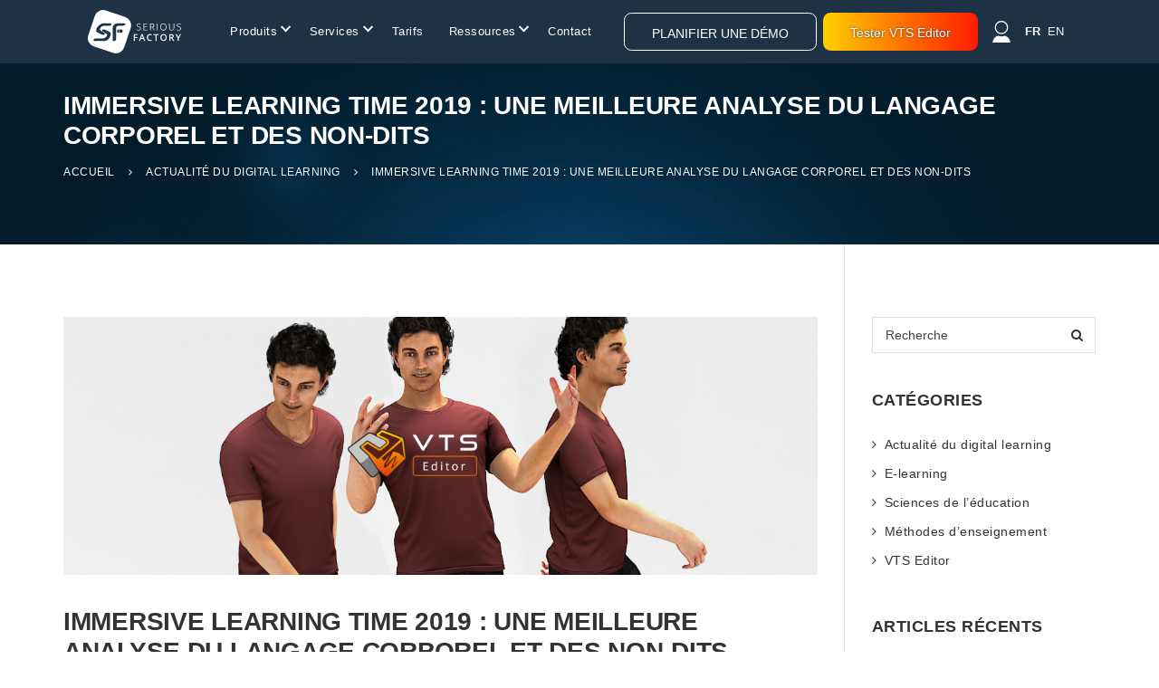

--- FILE ---
content_type: text/html; charset=UTF-8
request_url: https://seriousfactory.com/blog/fr/ilt2019-meilleure-analyse-langage-corporel/
body_size: 18987
content:
<!doctype html>
<!--[if IE 7]>
<html class="ie ie7" lang="fr-FR">
<![endif]-->
<!--[if IE 8]>
<html class="ie ie8" lang="fr-FR">
<![endif]-->
<!--[if !(IE 7) | !(IE 8)  ]><!-->
<html lang="fr-FR">
<!--<![endif]-->
<head>
<meta charset="UTF-8">
<meta content="width=device-width, initial-scale=1.0" name="viewport">
   
   
 
<link rel="profile" href="http://gmpg.org/xfn/11">
<link rel="pingback" href="https://seriousfactory.com/blog/xmlrpc.php">
<!-- HTML5 shim, for IE6-8 support of HTML5 elements -->
<!--[if lt IE 9]>
<script src="https://seriousfactory.com/blog/wp-content/themes/luxury-wp/assets/vendor/html5shiv.min.js"></script>
<![endif]-->
<meta name='robots' content='index, follow, max-image-preview:large, max-snippet:-1, max-video-preview:-1' />

	<!-- This site is optimized with the Yoast SEO plugin v26.8-RC7 - https://yoast.com/product/yoast-seo-wordpress/ -->
	<title>Une meilleure analyse du langage corporel et des non-dits avec VTS Editor</title>
	<meta name="description" content="Beaucoup d’informations sont déductibles du comportement de votre interlocuteur et il est important de savoir les analyser et agir en conséquence." />
	<link rel="canonical" href="https://seriousfactory.com/blog/fr/ilt2019-meilleure-analyse-langage-corporel/" />
	<meta property="og:locale" content="fr_FR" />
	<meta property="og:type" content="article" />
	<meta property="og:title" content="Une meilleure analyse du langage corporel et des non-dits avec VTS Editor" />
	<meta property="og:description" content="Beaucoup d’informations sont déductibles du comportement de votre interlocuteur et il est important de savoir les analyser et agir en conséquence." />
	<meta property="og:url" content="https://seriousfactory.com/blog/fr/ilt2019-meilleure-analyse-langage-corporel/" />
	<meta property="og:site_name" content="Serious Factory’s latest news" />
	<meta property="article:published_time" content="2019-05-09T12:03:44+00:00" />
	<meta property="article:modified_time" content="2025-08-22T12:24:06+00:00" />
	<meta property="og:image" content="https://seriousfactory.com/blog/wp-content/uploads/2019/05/nouvelles_animations.jpg" />
	<meta property="og:image:width" content="1170" />
	<meta property="og:image:height" content="400" />
	<meta property="og:image:type" content="image/jpeg" />
	<meta name="author" content="William PERES" />
	<meta name="twitter:card" content="summary_large_image" />
	<meta name="twitter:creator" content="@Serious_Factory" />
	<meta name="twitter:site" content="@Serious_Factory" />
	<meta name="twitter:label1" content="Écrit par" />
	<meta name="twitter:data1" content="William PERES" />
	<meta name="twitter:label2" content="Durée de lecture estimée" />
	<meta name="twitter:data2" content="1 minute" />
	<script type="application/ld+json" class="yoast-schema-graph">{"@context":"https://schema.org","@graph":[{"@type":"Article","@id":"https://seriousfactory.com/blog/fr/ilt2019-meilleure-analyse-langage-corporel/#article","isPartOf":{"@id":"https://seriousfactory.com/blog/fr/ilt2019-meilleure-analyse-langage-corporel/"},"author":{"name":"William PERES","@id":"https://seriousfactory.com/blog/fr/#/schema/person/ff78c4739fe0285ca74f732e8b46bd09"},"headline":"Immersive Learning Time 2019 : une meilleure analyse du langage corporel et des non-dits","datePublished":"2019-05-09T12:03:44+00:00","dateModified":"2025-08-22T12:24:06+00:00","mainEntityOfPage":{"@id":"https://seriousfactory.com/blog/fr/ilt2019-meilleure-analyse-langage-corporel/"},"wordCount":129,"publisher":{"@id":"https://seriousfactory.com/blog/fr/#organization"},"image":{"@id":"https://seriousfactory.com/blog/fr/ilt2019-meilleure-analyse-langage-corporel/#primaryimage"},"thumbnailUrl":"https://seriousfactory.com/blog/wp-content/uploads/2019/05/nouvelles_animations.jpg","keywords":["immersive learning time","vts editor"],"articleSection":["Actualité du digital learning"],"inLanguage":"fr-FR"},{"@type":"WebPage","@id":"https://seriousfactory.com/blog/fr/ilt2019-meilleure-analyse-langage-corporel/","url":"https://seriousfactory.com/blog/fr/ilt2019-meilleure-analyse-langage-corporel/","name":"Une meilleure analyse du langage corporel et des non-dits avec VTS Editor","isPartOf":{"@id":"https://seriousfactory.com/blog/fr/#website"},"primaryImageOfPage":{"@id":"https://seriousfactory.com/blog/fr/ilt2019-meilleure-analyse-langage-corporel/#primaryimage"},"image":{"@id":"https://seriousfactory.com/blog/fr/ilt2019-meilleure-analyse-langage-corporel/#primaryimage"},"thumbnailUrl":"https://seriousfactory.com/blog/wp-content/uploads/2019/05/nouvelles_animations.jpg","datePublished":"2019-05-09T12:03:44+00:00","dateModified":"2025-08-22T12:24:06+00:00","description":"Beaucoup d’informations sont déductibles du comportement de votre interlocuteur et il est important de savoir les analyser et agir en conséquence.","breadcrumb":{"@id":"https://seriousfactory.com/blog/fr/ilt2019-meilleure-analyse-langage-corporel/#breadcrumb"},"inLanguage":"fr-FR","potentialAction":[{"@type":"ReadAction","target":["https://seriousfactory.com/blog/fr/ilt2019-meilleure-analyse-langage-corporel/"]}]},{"@type":"ImageObject","inLanguage":"fr-FR","@id":"https://seriousfactory.com/blog/fr/ilt2019-meilleure-analyse-langage-corporel/#primaryimage","url":"https://seriousfactory.com/blog/wp-content/uploads/2019/05/nouvelles_animations.jpg","contentUrl":"https://seriousfactory.com/blog/wp-content/uploads/2019/05/nouvelles_animations.jpg","width":1170,"height":400},{"@type":"BreadcrumbList","@id":"https://seriousfactory.com/blog/fr/ilt2019-meilleure-analyse-langage-corporel/#breadcrumb","itemListElement":[{"@type":"ListItem","position":1,"name":"Home","item":"https://seriousfactory.com/blog/fr/"},{"@type":"ListItem","position":2,"name":"Le Blog","item":"https://seriousfactory.com/blog/fr/accueil/"},{"@type":"ListItem","position":3,"name":"Immersive Learning Time 2019 : une meilleure analyse du langage corporel et des non-dits"}]},{"@type":"WebSite","@id":"https://seriousfactory.com/blog/fr/#website","url":"https://seriousfactory.com/blog/fr/","name":"Serious Factory - Blog","description":"Bienvenue sur le blog de Serious Factory, votre page d&#039;accueil pour les ressources pédagogiques, les dernières actualités de Serious Factory et plus encore ","publisher":{"@id":"https://seriousfactory.com/blog/fr/#organization"},"potentialAction":[{"@type":"SearchAction","target":{"@type":"EntryPoint","urlTemplate":"https://seriousfactory.com/blog/fr/?s={search_term_string}"},"query-input":{"@type":"PropertyValueSpecification","valueRequired":true,"valueName":"search_term_string"}}],"inLanguage":"fr-FR"},{"@type":"Organization","@id":"https://seriousfactory.com/blog/fr/#organization","name":"Le Blog","url":"https://seriousfactory.com/blog/fr/","logo":{"@type":"ImageObject","inLanguage":"fr-FR","@id":"https://seriousfactory.com/blog/fr/#/schema/logo/image/","url":"https://seriousfactory.com/blog/wp-content/uploads/2023/12/cropped-LOGO_SF_HORIZONTAL_FOND_BLANC.png","contentUrl":"https://seriousfactory.com/blog/wp-content/uploads/2023/12/cropped-LOGO_SF_HORIZONTAL_FOND_BLANC.png","width":756,"height":296,"caption":"Le Blog"},"image":{"@id":"https://seriousfactory.com/blog/fr/#/schema/logo/image/"},"sameAs":["https://x.com/Serious_Factory","https://www.linkedin.com/company/serious-factory/","https://www.youtube.com/channel/UCphbp65IJZIspwX3R_dEY3w"]},{"@type":"Person","@id":"https://seriousfactory.com/blog/fr/#/schema/person/ff78c4739fe0285ca74f732e8b46bd09","name":"William PERES","image":{"@type":"ImageObject","inLanguage":"fr-FR","@id":"https://seriousfactory.com/blog/fr/#/schema/person/image/","url":"https://secure.gravatar.com/avatar/c684d6135ed099ab9b9389fe4ef0021e26cfe180f949a1c3f4433ac9d0000d06?s=96&d=mm&r=g","contentUrl":"https://secure.gravatar.com/avatar/c684d6135ed099ab9b9389fe4ef0021e26cfe180f949a1c3f4433ac9d0000d06?s=96&d=mm&r=g","caption":"William PERES"},"url":"https://seriousfactory.com/blog/fr/author/wperesseriousfactory-com/"}]}</script>
	<!-- / Yoast SEO plugin. -->


<link rel='dns-prefetch' href='//fonts.googleapis.com' />
<link rel="alternate" type="application/rss+xml" title="Serious Factory’s latest news &raquo; Flux" href="https://seriousfactory.com/blog/fr/feed/" />
<link rel="alternate" type="application/rss+xml" title="Serious Factory’s latest news &raquo; Flux des commentaires" href="https://seriousfactory.com/blog/fr/comments/feed/" />
<link rel="alternate" type="application/rss+xml" title="Serious Factory’s latest news &raquo; Immersive Learning Time 2019 : une meilleure analyse du langage corporel et des non-dits Flux des commentaires" href="https://seriousfactory.com/blog/fr/ilt2019-meilleure-analyse-langage-corporel/feed/" />
<link rel="alternate" title="oEmbed (JSON)" type="application/json+oembed" href="https://seriousfactory.com/blog/wp-json/oembed/1.0/embed?url=https%3A%2F%2Fseriousfactory.com%2Fblog%2Ffr%2Filt2019-meilleure-analyse-langage-corporel%2F&#038;lang=fr" />
<link rel="alternate" title="oEmbed (XML)" type="text/xml+oembed" href="https://seriousfactory.com/blog/wp-json/oembed/1.0/embed?url=https%3A%2F%2Fseriousfactory.com%2Fblog%2Ffr%2Filt2019-meilleure-analyse-langage-corporel%2F&#038;format=xml&#038;lang=fr" />
<style id='wp-img-auto-sizes-contain-inline-css' type='text/css'>
img:is([sizes=auto i],[sizes^="auto," i]){contain-intrinsic-size:3000px 1500px}
/*# sourceURL=wp-img-auto-sizes-contain-inline-css */
</style>
<style id='wp-emoji-styles-inline-css' type='text/css'>

	img.wp-smiley, img.emoji {
		display: inline !important;
		border: none !important;
		box-shadow: none !important;
		height: 1em !important;
		width: 1em !important;
		margin: 0 0.07em !important;
		vertical-align: -0.1em !important;
		background: none !important;
		padding: 0 !important;
	}
/*# sourceURL=wp-emoji-styles-inline-css */
</style>
<link rel='stylesheet' id='wp-block-library-css' href='https://seriousfactory.com/blog/wp-includes/css/dist/block-library/style.min.css?ver=26ff8022399d391eb81978fb160f4895' type='text/css' media='all' />
<style id='classic-theme-styles-inline-css' type='text/css'>
/*! This file is auto-generated */
.wp-block-button__link{color:#fff;background-color:#32373c;border-radius:9999px;box-shadow:none;text-decoration:none;padding:calc(.667em + 2px) calc(1.333em + 2px);font-size:1.125em}.wp-block-file__button{background:#32373c;color:#fff;text-decoration:none}
/*# sourceURL=/wp-includes/css/classic-themes.min.css */
</style>
<style id='global-styles-inline-css' type='text/css'>
:root{--wp--preset--aspect-ratio--square: 1;--wp--preset--aspect-ratio--4-3: 4/3;--wp--preset--aspect-ratio--3-4: 3/4;--wp--preset--aspect-ratio--3-2: 3/2;--wp--preset--aspect-ratio--2-3: 2/3;--wp--preset--aspect-ratio--16-9: 16/9;--wp--preset--aspect-ratio--9-16: 9/16;--wp--preset--color--black: #000000;--wp--preset--color--cyan-bluish-gray: #abb8c3;--wp--preset--color--white: #ffffff;--wp--preset--color--pale-pink: #f78da7;--wp--preset--color--vivid-red: #cf2e2e;--wp--preset--color--luminous-vivid-orange: #ff6900;--wp--preset--color--luminous-vivid-amber: #fcb900;--wp--preset--color--light-green-cyan: #7bdcb5;--wp--preset--color--vivid-green-cyan: #00d084;--wp--preset--color--pale-cyan-blue: #8ed1fc;--wp--preset--color--vivid-cyan-blue: #0693e3;--wp--preset--color--vivid-purple: #9b51e0;--wp--preset--gradient--vivid-cyan-blue-to-vivid-purple: linear-gradient(135deg,rgb(6,147,227) 0%,rgb(155,81,224) 100%);--wp--preset--gradient--light-green-cyan-to-vivid-green-cyan: linear-gradient(135deg,rgb(122,220,180) 0%,rgb(0,208,130) 100%);--wp--preset--gradient--luminous-vivid-amber-to-luminous-vivid-orange: linear-gradient(135deg,rgb(252,185,0) 0%,rgb(255,105,0) 100%);--wp--preset--gradient--luminous-vivid-orange-to-vivid-red: linear-gradient(135deg,rgb(255,105,0) 0%,rgb(207,46,46) 100%);--wp--preset--gradient--very-light-gray-to-cyan-bluish-gray: linear-gradient(135deg,rgb(238,238,238) 0%,rgb(169,184,195) 100%);--wp--preset--gradient--cool-to-warm-spectrum: linear-gradient(135deg,rgb(74,234,220) 0%,rgb(151,120,209) 20%,rgb(207,42,186) 40%,rgb(238,44,130) 60%,rgb(251,105,98) 80%,rgb(254,248,76) 100%);--wp--preset--gradient--blush-light-purple: linear-gradient(135deg,rgb(255,206,236) 0%,rgb(152,150,240) 100%);--wp--preset--gradient--blush-bordeaux: linear-gradient(135deg,rgb(254,205,165) 0%,rgb(254,45,45) 50%,rgb(107,0,62) 100%);--wp--preset--gradient--luminous-dusk: linear-gradient(135deg,rgb(255,203,112) 0%,rgb(199,81,192) 50%,rgb(65,88,208) 100%);--wp--preset--gradient--pale-ocean: linear-gradient(135deg,rgb(255,245,203) 0%,rgb(182,227,212) 50%,rgb(51,167,181) 100%);--wp--preset--gradient--electric-grass: linear-gradient(135deg,rgb(202,248,128) 0%,rgb(113,206,126) 100%);--wp--preset--gradient--midnight: linear-gradient(135deg,rgb(2,3,129) 0%,rgb(40,116,252) 100%);--wp--preset--font-size--small: 13px;--wp--preset--font-size--medium: 20px;--wp--preset--font-size--large: 36px;--wp--preset--font-size--x-large: 42px;--wp--preset--spacing--20: 0.44rem;--wp--preset--spacing--30: 0.67rem;--wp--preset--spacing--40: 1rem;--wp--preset--spacing--50: 1.5rem;--wp--preset--spacing--60: 2.25rem;--wp--preset--spacing--70: 3.38rem;--wp--preset--spacing--80: 5.06rem;--wp--preset--shadow--natural: 6px 6px 9px rgba(0, 0, 0, 0.2);--wp--preset--shadow--deep: 12px 12px 50px rgba(0, 0, 0, 0.4);--wp--preset--shadow--sharp: 6px 6px 0px rgba(0, 0, 0, 0.2);--wp--preset--shadow--outlined: 6px 6px 0px -3px rgb(255, 255, 255), 6px 6px rgb(0, 0, 0);--wp--preset--shadow--crisp: 6px 6px 0px rgb(0, 0, 0);}:where(.is-layout-flex){gap: 0.5em;}:where(.is-layout-grid){gap: 0.5em;}body .is-layout-flex{display: flex;}.is-layout-flex{flex-wrap: wrap;align-items: center;}.is-layout-flex > :is(*, div){margin: 0;}body .is-layout-grid{display: grid;}.is-layout-grid > :is(*, div){margin: 0;}:where(.wp-block-columns.is-layout-flex){gap: 2em;}:where(.wp-block-columns.is-layout-grid){gap: 2em;}:where(.wp-block-post-template.is-layout-flex){gap: 1.25em;}:where(.wp-block-post-template.is-layout-grid){gap: 1.25em;}.has-black-color{color: var(--wp--preset--color--black) !important;}.has-cyan-bluish-gray-color{color: var(--wp--preset--color--cyan-bluish-gray) !important;}.has-white-color{color: var(--wp--preset--color--white) !important;}.has-pale-pink-color{color: var(--wp--preset--color--pale-pink) !important;}.has-vivid-red-color{color: var(--wp--preset--color--vivid-red) !important;}.has-luminous-vivid-orange-color{color: var(--wp--preset--color--luminous-vivid-orange) !important;}.has-luminous-vivid-amber-color{color: var(--wp--preset--color--luminous-vivid-amber) !important;}.has-light-green-cyan-color{color: var(--wp--preset--color--light-green-cyan) !important;}.has-vivid-green-cyan-color{color: var(--wp--preset--color--vivid-green-cyan) !important;}.has-pale-cyan-blue-color{color: var(--wp--preset--color--pale-cyan-blue) !important;}.has-vivid-cyan-blue-color{color: var(--wp--preset--color--vivid-cyan-blue) !important;}.has-vivid-purple-color{color: var(--wp--preset--color--vivid-purple) !important;}.has-black-background-color{background-color: var(--wp--preset--color--black) !important;}.has-cyan-bluish-gray-background-color{background-color: var(--wp--preset--color--cyan-bluish-gray) !important;}.has-white-background-color{background-color: var(--wp--preset--color--white) !important;}.has-pale-pink-background-color{background-color: var(--wp--preset--color--pale-pink) !important;}.has-vivid-red-background-color{background-color: var(--wp--preset--color--vivid-red) !important;}.has-luminous-vivid-orange-background-color{background-color: var(--wp--preset--color--luminous-vivid-orange) !important;}.has-luminous-vivid-amber-background-color{background-color: var(--wp--preset--color--luminous-vivid-amber) !important;}.has-light-green-cyan-background-color{background-color: var(--wp--preset--color--light-green-cyan) !important;}.has-vivid-green-cyan-background-color{background-color: var(--wp--preset--color--vivid-green-cyan) !important;}.has-pale-cyan-blue-background-color{background-color: var(--wp--preset--color--pale-cyan-blue) !important;}.has-vivid-cyan-blue-background-color{background-color: var(--wp--preset--color--vivid-cyan-blue) !important;}.has-vivid-purple-background-color{background-color: var(--wp--preset--color--vivid-purple) !important;}.has-black-border-color{border-color: var(--wp--preset--color--black) !important;}.has-cyan-bluish-gray-border-color{border-color: var(--wp--preset--color--cyan-bluish-gray) !important;}.has-white-border-color{border-color: var(--wp--preset--color--white) !important;}.has-pale-pink-border-color{border-color: var(--wp--preset--color--pale-pink) !important;}.has-vivid-red-border-color{border-color: var(--wp--preset--color--vivid-red) !important;}.has-luminous-vivid-orange-border-color{border-color: var(--wp--preset--color--luminous-vivid-orange) !important;}.has-luminous-vivid-amber-border-color{border-color: var(--wp--preset--color--luminous-vivid-amber) !important;}.has-light-green-cyan-border-color{border-color: var(--wp--preset--color--light-green-cyan) !important;}.has-vivid-green-cyan-border-color{border-color: var(--wp--preset--color--vivid-green-cyan) !important;}.has-pale-cyan-blue-border-color{border-color: var(--wp--preset--color--pale-cyan-blue) !important;}.has-vivid-cyan-blue-border-color{border-color: var(--wp--preset--color--vivid-cyan-blue) !important;}.has-vivid-purple-border-color{border-color: var(--wp--preset--color--vivid-purple) !important;}.has-vivid-cyan-blue-to-vivid-purple-gradient-background{background: var(--wp--preset--gradient--vivid-cyan-blue-to-vivid-purple) !important;}.has-light-green-cyan-to-vivid-green-cyan-gradient-background{background: var(--wp--preset--gradient--light-green-cyan-to-vivid-green-cyan) !important;}.has-luminous-vivid-amber-to-luminous-vivid-orange-gradient-background{background: var(--wp--preset--gradient--luminous-vivid-amber-to-luminous-vivid-orange) !important;}.has-luminous-vivid-orange-to-vivid-red-gradient-background{background: var(--wp--preset--gradient--luminous-vivid-orange-to-vivid-red) !important;}.has-very-light-gray-to-cyan-bluish-gray-gradient-background{background: var(--wp--preset--gradient--very-light-gray-to-cyan-bluish-gray) !important;}.has-cool-to-warm-spectrum-gradient-background{background: var(--wp--preset--gradient--cool-to-warm-spectrum) !important;}.has-blush-light-purple-gradient-background{background: var(--wp--preset--gradient--blush-light-purple) !important;}.has-blush-bordeaux-gradient-background{background: var(--wp--preset--gradient--blush-bordeaux) !important;}.has-luminous-dusk-gradient-background{background: var(--wp--preset--gradient--luminous-dusk) !important;}.has-pale-ocean-gradient-background{background: var(--wp--preset--gradient--pale-ocean) !important;}.has-electric-grass-gradient-background{background: var(--wp--preset--gradient--electric-grass) !important;}.has-midnight-gradient-background{background: var(--wp--preset--gradient--midnight) !important;}.has-small-font-size{font-size: var(--wp--preset--font-size--small) !important;}.has-medium-font-size{font-size: var(--wp--preset--font-size--medium) !important;}.has-large-font-size{font-size: var(--wp--preset--font-size--large) !important;}.has-x-large-font-size{font-size: var(--wp--preset--font-size--x-large) !important;}
:where(.wp-block-post-template.is-layout-flex){gap: 1.25em;}:where(.wp-block-post-template.is-layout-grid){gap: 1.25em;}
:where(.wp-block-term-template.is-layout-flex){gap: 1.25em;}:where(.wp-block-term-template.is-layout-grid){gap: 1.25em;}
:where(.wp-block-columns.is-layout-flex){gap: 2em;}:where(.wp-block-columns.is-layout-grid){gap: 2em;}
:root :where(.wp-block-pullquote){font-size: 1.5em;line-height: 1.6;}
/*# sourceURL=global-styles-inline-css */
</style>
<link rel='stylesheet' id='luxury-parent-style-css' href='https://seriousfactory.com/blog/wp-content/themes/luxury-wp/style.css?ver=26ff8022399d391eb81978fb160f4895' type='text/css' media='all' />
<link rel='stylesheet' id='luxury-child-style-css' href='https://seriousfactory.com/blog/wp-content/themes/luxury-wp-child/style.css?ver=1.0.0' type='text/css' media='all' />
<link rel='stylesheet' id='dh-theme-google-font-css' href='//fonts.googleapis.com/css?family=Poppins%3A300%2C500%2C600&#038;subset=latin%2Clatin-ext&#038;ver=26ff8022399d391eb81978fb160f4895' type='text/css' media='all' />
<link rel='stylesheet' id='elegant-icon-css' href='https://seriousfactory.com/blog/wp-content/themes/luxury-wp/assets/vendor/elegant-icon/css/elegant-icon.css?ver=26ff8022399d391eb81978fb160f4895' type='text/css' media='all' />
<link rel='stylesheet' id='font-awesome-css' href='https://seriousfactory.com/blog/wp-content/themes/luxury-wp/assets/vendor/font-awesome/css/font-awesome.min.css?ver=4.6.2' type='text/css' media='all' />
<link rel='stylesheet' id='font-awesome-brands-custom-css' href='https://seriousfactory.com/blog/wp-content/themes/luxury-wp/assets/vendor/font-awesome/brands/custom.css?ver=6.7.2' type='text/css' media='all' />
<link rel='stylesheet' id='font-awesome-brands-css' href='https://seriousfactory.com/blog/wp-content/themes/luxury-wp/assets/vendor/font-awesome/brands/css/brands.min.css?ver=6.7.2' type='text/css' media='all' />
<link rel='stylesheet' id='luxury-wp-css' href='https://seriousfactory.com/blog/wp-content/themes/luxury-wp/assets/css/style.min.css?ver=1.0.0' type='text/css' media='all' />
<link rel='stylesheet' id='luxury-wp-custom-css' href='//seriousfactory.com/blog/wp-content/uploads/sitesao-theme/custom.css?ver=1.0.0' type='text/css' media='all' />
<link rel='stylesheet' id='luxury-wp-stylesheet-css' href='https://seriousfactory.com/blog/wp-content/themes/luxury-wp-child/style.css?ver=1.0.0' type='text/css' media='all' />
<style id='luxury-wp-stylesheet-inline-css' type='text/css'>
.woocommerce .woocommerce-tabs .nav-tabs{border-bottom:1px solid #e5e5e5;}.woocommerce .woocommerce-tabs .nav-tabs > li{margin-bottom:-1px;}.woocommerce .woocommerce-tabs .tab-content{background:rgba(0,0,0,0) none repeat scroll 0 0;border-bottom:1px solid #e5e5e5;padding:20px 0 40px;}
/*# sourceURL=luxury-wp-stylesheet-inline-css */
</style>
<script type="text/javascript" src="https://seriousfactory.com/blog/wp-includes/js/jquery/jquery.min.js?ver=3.7.1" id="jquery-core-js"></script>
<script type="text/javascript" src="https://seriousfactory.com/blog/wp-includes/js/jquery/jquery-migrate.min.js?ver=3.4.1" id="jquery-migrate-js"></script>
<script type="text/javascript" src="https://seriousfactory.com/blog/wp-content/themes/luxury-wp/assets/vendor/jquery.cookie.min.js?ver=1.4.1" id="cookie-js"></script>
<link rel="https://api.w.org/" href="https://seriousfactory.com/blog/wp-json/" /><link rel="alternate" title="JSON" type="application/json" href="https://seriousfactory.com/blog/wp-json/wp/v2/posts/697" /><link rel="EditURI" type="application/rsd+xml" title="RSD" href="https://seriousfactory.com/blog/xmlrpc.php?rsd" />

<link rel='shortlink' href='https://seriousfactory.com/blog/?p=697' />
<meta name="generator" content="Elementor 3.34.2; features: e_font_icon_svg, additional_custom_breakpoints; settings: css_print_method-external, google_font-enabled, font_display-swap">
			<style>
				.e-con.e-parent:nth-of-type(n+4):not(.e-lazyloaded):not(.e-no-lazyload),
				.e-con.e-parent:nth-of-type(n+4):not(.e-lazyloaded):not(.e-no-lazyload) * {
					background-image: none !important;
				}
				@media screen and (max-height: 1024px) {
					.e-con.e-parent:nth-of-type(n+3):not(.e-lazyloaded):not(.e-no-lazyload),
					.e-con.e-parent:nth-of-type(n+3):not(.e-lazyloaded):not(.e-no-lazyload) * {
						background-image: none !important;
					}
				}
				@media screen and (max-height: 640px) {
					.e-con.e-parent:nth-of-type(n+2):not(.e-lazyloaded):not(.e-no-lazyload),
					.e-con.e-parent:nth-of-type(n+2):not(.e-lazyloaded):not(.e-no-lazyload) * {
						background-image: none !important;
					}
				}
			</style>
			</head> 
<body class="wp-singular post-template-default single single-post postid-697 single-format-standard wp-custom-logo wp-theme-luxury-wp wp-child-theme-luxury-wp-child page-layout-right-sidebar page-layout-border page-header-center elementor-default elementor-kit-1306" >
<a class="sr-only sr-only-focusable" href="#main">Skip to main content</a>
<div class="offcanvas-overlay"></div>
<div class="header-offcanvas navbar-offcanvas offcanvas open">
	<div class="offcanvas-wrap">
				<div class="offcanvas-user clearfix">
								            	            <a class="offcanvas-user-account-link" href="https://seriousfactory.com/blog/wp-login.php"><i class="fa fa-user"></i> Connexion</a>
									</div>
		<nav class="offcanvas-navbar mobile-offcanvas-navbar" itemtype="https://schema.org/SiteNavigationElement" itemscope="itemscope" role="navigation">
			<ul id="menu-menu-fr" class="offcanvas-nav nav"><li id="menu-item-5989" class="menu-item menu-item-type-taxonomy menu-item-object-category current-post-ancestor current-menu-parent current-post-parent menu-item-5989"><a title="Actualité du digital learning" href="https://seriousfactory.com/blog/fr/category/actualite-digital-learning/">Actualité du digital learning</a></li>
<li id="menu-item-6135" class="menu-item menu-item-type-taxonomy menu-item-object-category menu-item-6135"><a title="E-learning" href="https://seriousfactory.com/blog/fr/category/elearning/">E-learning</a></li>
<li id="menu-item-5991" class="menu-item menu-item-type-taxonomy menu-item-object-category menu-item-5991"><a title="Sciences de l&#039;éducation" href="https://seriousfactory.com/blog/fr/category/sciences-de-leducation/">Sciences de l&rsquo;éducation</a></li>
<li id="menu-item-6009" class="menu-item menu-item-type-taxonomy menu-item-object-category menu-item-6009"><a title="Méthodes d&#039;enseignement" href="https://seriousfactory.com/blog/fr/category/methodes-denseignement/">Méthodes d&rsquo;enseignement</a></li>
<li id="menu-item-6218" class="menu-item menu-item-type-taxonomy menu-item-object-category menu-item-6218"><a title="VTS Editor" href="https://seriousfactory.com/blog/fr/category/vts-editor/">VTS Editor</a></li>
</ul>		</nav>
						<div class="navbar-toggle-fixed">
			<button type="button" class="navbar-toggle x">
				<span class="sr-only">Toggle navigation</span>
				<span class="icon-bar bar-top"></span> 
				<span class="icon-bar bar-middle"></span> 
				<span class="icon-bar bar-bottom"></span>
			</button>
		</div>
				<div class="offcanvas-sidebar-wrap">
			<nav class="offcanvas-navbar offcanvas-sidebar-navbar" itemtype="https://schema.org/SiteNavigationElement" itemscope="itemscope" role="navigation">
				<ul class="nav navbar-nav primary-nav"><li><a href="https://seriousfactory.com/blog/fr/wp-admin/nav-menus.php">Aucun menu n&#039;a été attribué !</a></li></ul>			</nav>
		</div>
				
						<div class="language-switcher">
		<div class="wpml-languages enabled"><label>Langues</label><div class="form-flat-select"><select class="wpml-lang-dropdown" onchange="window.location.href=this.value"><option selected="selected"  value="https://seriousfactory.com/blog/fr/ilt2019-meilleure-analyse-langage-corporel/"></option><option value="https://seriousfactory.com/blog/en/"></option></select><i class="fa fa-caret-down"></i></div></div>	</div>
								
			</div>
</div><div id="wrapper" class="wide-wrap">
	<div class="wrapper-container">	
		<!doctype html>
<html lang="fr-FR">
<head>
  <meta charset="UTF-8">
  <meta name="viewport" content="width=device-width, initial-scale=1">

  <meta name='robots' content='index, follow, max-image-preview:large, max-snippet:-1, max-video-preview:-1' />

	<!-- This site is optimized with the Yoast SEO plugin v26.8-RC7 - https://yoast.com/product/yoast-seo-wordpress/ -->
	<title>Une meilleure analyse du langage corporel et des non-dits avec VTS Editor</title>
	<meta name="description" content="Beaucoup d’informations sont déductibles du comportement de votre interlocuteur et il est important de savoir les analyser et agir en conséquence." />
	<link rel="canonical" href="https://seriousfactory.com/blog/fr/ilt2019-meilleure-analyse-langage-corporel/" />
	<meta property="og:locale" content="fr_FR" />
	<meta property="og:type" content="article" />
	<meta property="og:title" content="Une meilleure analyse du langage corporel et des non-dits avec VTS Editor" />
	<meta property="og:description" content="Beaucoup d’informations sont déductibles du comportement de votre interlocuteur et il est important de savoir les analyser et agir en conséquence." />
	<meta property="og:url" content="https://seriousfactory.com/blog/fr/ilt2019-meilleure-analyse-langage-corporel/" />
	<meta property="og:site_name" content="Serious Factory’s latest news" />
	<meta property="article:published_time" content="2019-05-09T12:03:44+00:00" />
	<meta property="article:modified_time" content="2025-08-22T12:24:06+00:00" />
	<meta property="og:image" content="https://seriousfactory.com/blog/wp-content/uploads/2019/05/nouvelles_animations.jpg" />
	<meta property="og:image:width" content="1170" />
	<meta property="og:image:height" content="400" />
	<meta property="og:image:type" content="image/jpeg" />
	<meta name="author" content="William PERES" />
	<meta name="twitter:card" content="summary_large_image" />
	<meta name="twitter:creator" content="@Serious_Factory" />
	<meta name="twitter:site" content="@Serious_Factory" />
	<meta name="twitter:label1" content="Écrit par" />
	<meta name="twitter:data1" content="William PERES" />
	<meta name="twitter:label2" content="Durée de lecture estimée" />
	<meta name="twitter:data2" content="1 minute" />
	<script type="application/ld+json" class="yoast-schema-graph">{"@context":"https://schema.org","@graph":[{"@type":"Article","@id":"https://seriousfactory.com/blog/fr/ilt2019-meilleure-analyse-langage-corporel/#article","isPartOf":{"@id":"https://seriousfactory.com/blog/fr/ilt2019-meilleure-analyse-langage-corporel/"},"author":{"name":"William PERES","@id":"https://seriousfactory.com/blog/fr/#/schema/person/ff78c4739fe0285ca74f732e8b46bd09"},"headline":"Immersive Learning Time 2019 : une meilleure analyse du langage corporel et des non-dits","datePublished":"2019-05-09T12:03:44+00:00","dateModified":"2025-08-22T12:24:06+00:00","mainEntityOfPage":{"@id":"https://seriousfactory.com/blog/fr/ilt2019-meilleure-analyse-langage-corporel/"},"wordCount":129,"publisher":{"@id":"https://seriousfactory.com/blog/fr/#organization"},"image":{"@id":"https://seriousfactory.com/blog/fr/ilt2019-meilleure-analyse-langage-corporel/#primaryimage"},"thumbnailUrl":"https://seriousfactory.com/blog/wp-content/uploads/2019/05/nouvelles_animations.jpg","keywords":["immersive learning time","vts editor"],"articleSection":["Actualité du digital learning"],"inLanguage":"fr-FR"},{"@type":"WebPage","@id":"https://seriousfactory.com/blog/fr/ilt2019-meilleure-analyse-langage-corporel/","url":"https://seriousfactory.com/blog/fr/ilt2019-meilleure-analyse-langage-corporel/","name":"Une meilleure analyse du langage corporel et des non-dits avec VTS Editor","isPartOf":{"@id":"https://seriousfactory.com/blog/fr/#website"},"primaryImageOfPage":{"@id":"https://seriousfactory.com/blog/fr/ilt2019-meilleure-analyse-langage-corporel/#primaryimage"},"image":{"@id":"https://seriousfactory.com/blog/fr/ilt2019-meilleure-analyse-langage-corporel/#primaryimage"},"thumbnailUrl":"https://seriousfactory.com/blog/wp-content/uploads/2019/05/nouvelles_animations.jpg","datePublished":"2019-05-09T12:03:44+00:00","dateModified":"2025-08-22T12:24:06+00:00","description":"Beaucoup d’informations sont déductibles du comportement de votre interlocuteur et il est important de savoir les analyser et agir en conséquence.","breadcrumb":{"@id":"https://seriousfactory.com/blog/fr/ilt2019-meilleure-analyse-langage-corporel/#breadcrumb"},"inLanguage":"fr-FR","potentialAction":[{"@type":"ReadAction","target":["https://seriousfactory.com/blog/fr/ilt2019-meilleure-analyse-langage-corporel/"]}]},{"@type":"ImageObject","inLanguage":"fr-FR","@id":"https://seriousfactory.com/blog/fr/ilt2019-meilleure-analyse-langage-corporel/#primaryimage","url":"https://seriousfactory.com/blog/wp-content/uploads/2019/05/nouvelles_animations.jpg","contentUrl":"https://seriousfactory.com/blog/wp-content/uploads/2019/05/nouvelles_animations.jpg","width":1170,"height":400},{"@type":"BreadcrumbList","@id":"https://seriousfactory.com/blog/fr/ilt2019-meilleure-analyse-langage-corporel/#breadcrumb","itemListElement":[{"@type":"ListItem","position":1,"name":"Home","item":"https://seriousfactory.com/blog/fr/"},{"@type":"ListItem","position":2,"name":"Le Blog","item":"https://seriousfactory.com/blog/fr/accueil/"},{"@type":"ListItem","position":3,"name":"Immersive Learning Time 2019 : une meilleure analyse du langage corporel et des non-dits"}]},{"@type":"WebSite","@id":"https://seriousfactory.com/blog/fr/#website","url":"https://seriousfactory.com/blog/fr/","name":"Serious Factory - Blog","description":"Bienvenue sur le blog de Serious Factory, votre page d&#039;accueil pour les ressources pédagogiques, les dernières actualités de Serious Factory et plus encore ","publisher":{"@id":"https://seriousfactory.com/blog/fr/#organization"},"potentialAction":[{"@type":"SearchAction","target":{"@type":"EntryPoint","urlTemplate":"https://seriousfactory.com/blog/fr/?s={search_term_string}"},"query-input":{"@type":"PropertyValueSpecification","valueRequired":true,"valueName":"search_term_string"}}],"inLanguage":"fr-FR"},{"@type":"Organization","@id":"https://seriousfactory.com/blog/fr/#organization","name":"Le Blog","url":"https://seriousfactory.com/blog/fr/","logo":{"@type":"ImageObject","inLanguage":"fr-FR","@id":"https://seriousfactory.com/blog/fr/#/schema/logo/image/","url":"https://seriousfactory.com/blog/wp-content/uploads/2023/12/cropped-LOGO_SF_HORIZONTAL_FOND_BLANC.png","contentUrl":"https://seriousfactory.com/blog/wp-content/uploads/2023/12/cropped-LOGO_SF_HORIZONTAL_FOND_BLANC.png","width":756,"height":296,"caption":"Le Blog"},"image":{"@id":"https://seriousfactory.com/blog/fr/#/schema/logo/image/"},"sameAs":["https://x.com/Serious_Factory","https://www.linkedin.com/company/serious-factory/","https://www.youtube.com/channel/UCphbp65IJZIspwX3R_dEY3w"]},{"@type":"Person","@id":"https://seriousfactory.com/blog/fr/#/schema/person/ff78c4739fe0285ca74f732e8b46bd09","name":"William PERES","image":{"@type":"ImageObject","inLanguage":"fr-FR","@id":"https://seriousfactory.com/blog/fr/#/schema/person/image/","url":"https://secure.gravatar.com/avatar/c684d6135ed099ab9b9389fe4ef0021e26cfe180f949a1c3f4433ac9d0000d06?s=96&d=mm&r=g","contentUrl":"https://secure.gravatar.com/avatar/c684d6135ed099ab9b9389fe4ef0021e26cfe180f949a1c3f4433ac9d0000d06?s=96&d=mm&r=g","caption":"William PERES"},"url":"https://seriousfactory.com/blog/fr/author/wperesseriousfactory-com/"}]}</script>
	<!-- / Yoast SEO plugin. -->


<link rel='dns-prefetch' href='//fonts.googleapis.com' />
<link rel="alternate" type="application/rss+xml" title="Serious Factory’s latest news &raquo; Flux" href="https://seriousfactory.com/blog/fr/feed/" />
<link rel="alternate" type="application/rss+xml" title="Serious Factory’s latest news &raquo; Flux des commentaires" href="https://seriousfactory.com/blog/fr/comments/feed/" />
<link rel="alternate" type="application/rss+xml" title="Serious Factory’s latest news &raquo; Immersive Learning Time 2019 : une meilleure analyse du langage corporel et des non-dits Flux des commentaires" href="https://seriousfactory.com/blog/fr/ilt2019-meilleure-analyse-langage-corporel/feed/" />
<link rel="https://api.w.org/" href="https://seriousfactory.com/blog/wp-json/" /><link rel="alternate" title="JSON" type="application/json" href="https://seriousfactory.com/blog/wp-json/wp/v2/posts/697" /><link rel="EditURI" type="application/rsd+xml" title="RSD" href="https://seriousfactory.com/blog/xmlrpc.php?rsd" />

<link rel='shortlink' href='https://seriousfactory.com/blog/?p=697' />
<meta name="generator" content="Elementor 3.34.2; features: e_font_icon_svg, additional_custom_breakpoints; settings: css_print_method-external, google_font-enabled, font_display-swap">
			<style>
				.e-con.e-parent:nth-of-type(n+4):not(.e-lazyloaded):not(.e-no-lazyload),
				.e-con.e-parent:nth-of-type(n+4):not(.e-lazyloaded):not(.e-no-lazyload) * {
					background-image: none !important;
				}
				@media screen and (max-height: 1024px) {
					.e-con.e-parent:nth-of-type(n+3):not(.e-lazyloaded):not(.e-no-lazyload),
					.e-con.e-parent:nth-of-type(n+3):not(.e-lazyloaded):not(.e-no-lazyload) * {
						background-image: none !important;
					}
				}
				@media screen and (max-height: 640px) {
					.e-con.e-parent:nth-of-type(n+2):not(.e-lazyloaded):not(.e-no-lazyload),
					.e-con.e-parent:nth-of-type(n+2):not(.e-lazyloaded):not(.e-no-lazyload) * {
						background-image: none !important;
					}
				}
			</style>
			</head>

<body class="wp-singular post-template-default single single-post postid-697 single-format-standard wp-custom-logo wp-theme-luxury-wp wp-child-theme-luxury-wp-child page-layout-right-sidebar page-layout-border page-header-center elementor-default elementor-kit-1306">


<header id="header" class="nav-header">
    <nav>
        <!-- Logo -->
        <a href="/fr/"
           title="Accueil"
           aria-current="page">
            <img id="logo" alt="Serious Factory : e-learning, serious games" class="logo"
                 src="https://seriousfactory.com/blog/wp-content/themes/luxury-wp-child/assets/images/SF_logo_white.svg"
                 style="width: 103px; height: 48px;">
        </a>

        <!-- Menu Principal -->
        <ul id="menu" class="menu">
            <!-- Solutions -->
            <li class="nav-link">
                <span class="menu-title">Produits</span>
                <ul class="submenu">
                    <li>
                        <a href="/fr/logiciel-auteur-vts-editor"
                           title="VTS Editor">
                            <span>VTS Editor</span>
                        </a>
                        <span class="product-link-subtitle">Logiciel de conception pédagogique</span>
                    </li>
                    <li>
                        <a href="/fr/vts-perform"
                           title="VTS Perform">
                            <span>VTS Perform</span>
                        </a>
                        <span class="product-link-subtitle">Déployez vos formations et pilotez les compétences</span>
                    </li>
                </ul>
            </li>

            <!-- Services -->
            <li class="nav-link">
                <span class="menu-title">Services</span>
                <ul class="submenu">
                    <li>
                        <a href="/fr/projet-sur-mesure"
                           title="Nous créons pour vous">
                            <span>Nous créons pour vous</span>
                        </a>
                        <span class="product-link-subtitle">Découvrez notre expertise</span>
                    </li>
                    <li>
                        <a href="/fr/formation"
                           title="Nos formations">
                            <span>Nos formations</span>
                        </a>
                        <span class="product-link-subtitle">Devenez Expert de Virtual Training Suite</span>
                    </li>
                </ul>
            </li>

            <!-- Pricing -->
            <li>
                <a href="/fr/tarifs" class="nav-link"
                   title="Tarifs">
                    Tarifs                </a>
            </li>

            <!-- Resources / Use Cases -->
            <li class="nav-link">
                <span class="menu-title">Ressources</span>
                <ul class="submenu">
                    <!-- E-Learning Solutions with Subsubmenu -->
                    <li class="nav-link">
                        <span class="submenu-title">Solutions E‑Learning</span>
                        <ul class="subsubmenu">
                            <li>
                                <a href="/fr/solutions-elearning/serious-games"
                                   title="Serious Games">
                                    <span>Serious Games</span>
                                </a>
                                <span class="product-link-subtitle"></span>
                            </li>
                            <li>
                                <a href="/fr/solutions-elearning/modules-e-learning-gamifies"
                                   title="Modules E‑Learning Gamifiés">
                                    <span>Modules E‑Learning Gamifiés</span>
                                </a>
                                <span class="product-link-subtitle"></span>
                            </li>
                            <li>
                                <a href="/fr/solutions-elearning/business-games"
                                   title="Business Games">
                                    <span>Business Games</span>
                                </a>
                                <span class="product-link-subtitle"></span>
                            </li>
                            <li>
                                <a href="/fr/solutions-elearning/mises-en-situation-interactives"
                                   title="Mises en situation interactives">
                                    <span>Mises en situation interactives</span>
                                </a>
                                <span class="product-link-subtitle"></span>
                            </li>
                            <li>
                                <a href="/fr/solutions-elearning/escape-games-pedagogiques"
                                   title="Escape Games pédagogiques">
                                    <span>Escape Games pédagogiques</span>
                                </a>
                                <span class="product-link-subtitle"></span>
                            </li>
                            <li>
                                <a href="/fr/solutions-elearning/presentations-interactives"
                                   title="Présentations interactives">
                                    <span>Présentations interactives</span>
                                </a>
                                <span class="product-link-subtitle"></span>
                            </li>
                        </ul>
                    </li>

                    <!-- Existing Use Case Links -->
                    <li>
                        <a href="/fr/cas-clients" class=""
                           title="Cas clients">
                            <span>Cas clients</span>
                        </a>
                        <span class="product-link-subtitle"></span>
                    </li>
                    <li>
                        <a href="/fr/temoignages" class=""
                           title="Témoignages clients">
                            <span>Témoignages clients</span>
                        </a>
                        <span class="product-link-subtitle"></span>
                    </li>
                    <li>
                        <a href="/fr/" class=""
                           title="Livres blancs">
                            <span>Livres blancs</span>
                        </a>
                        <span class="product-link-subtitle"></span>
                    </li>
                    <li>
                        <a href="/fr/" class=""
                           title="Blog">
                            <span>Blog</span>
                        </a>
                        <span class="product-link-subtitle"></span>
                    </li>
                    <li>
                        <a href="https://docs.seriousfactory.com/documentation/vts_5/home?lang=fr"
                           class=""
                           title="Documentation">
                            <span>Documentation</span>
                        </a>
                        <span class="product-link-subtitle"></span>
                    </li>
                </ul>
            </li>

            <!-- Contact -->
            <li>
                <a href="/fr/contact" class="nav-link"
                   title="Contact">
                    Contact                </a>
            </li>

            <!-- Demo & Trial Buttons -->
            <li class="mx-4 flex justify-center">
                <a href="/fr/decouvrir-la-demonstration-de-vts/?origin=blog-header-fr"
                   class="my-3 mr-2 demo-button"
                   title="Planifier une démo">
                    <button class="button btn-outline">Planifier une démo</button>
                </a>
                <a href="/fr/essayer-virtual-training-suite/?origin=blog-header-fr"
                   class="my-3"
                   title="Tester VTS Editor">
                    <button class="button btn-rainbow">Tester VTS Editor</button>
                </a>
            </li>
        </ul>

        <!-- Actions à Droite du Menu -->
        <div class="flex h-100 align-center">


            <!-- Account Menu -->
            <div class="nav-link nav-link-solo">
                <span class="menu-icon">
                    <img alt="logo account"
                         src="https://seriousfactory.com/blog/wp-content/themes/luxury-wp-child/assets/images/Icon_user.svg"
                         style="height: 24px; width: 24px;">
                </span>
                <div class="submenu right">
                    <ul class="submenu-column">
                        <li>
                            <a href="https://myaccount.seriousfactory.com" rel="nofollow"
                               title="Espace client" target="_blank">
                                <span class="product-link-title">Espace client</span>
                                <span class="product-link-subtitle">Gérez vos abonnements et votre équipe</span>
                            </a>
                        </li>
                        <!-- Ajoutez d'autres liens de compte si nécessaire -->
                    </ul>
                </div>
            </div>

            <!-- Language Switcher -->
            <a href="https://seriousfactory.com/blog/fr/ilt2019-meilleure-analyse-langage-corporel/" class="mr-2 bold">FR</a><a href="https://seriousfactory.com/blog/en/" class="mr-2 ">EN</a>        </div>

        <!-- Bouton Toggle Menu (Burger) -->
        <div class="nav-end">
            <button id="burger" class="toggle-animated" type="button" aria-expanded="false" onclick="toggleMenu()">
                <span class="toggle-animated-box">
                    <span class="toggle-animated-inner"></span>
                </span>
            </button>
        </div>
    </nav>

    <!-- Search Overlay -->
    <div id="search-overlay" class="search-overlay" style="display: none;">
        <div class="search-content">
            <button class="close-search" onclick="toggleSearchOverlay()">×</button>
            <form role="search" method="get" action="https://seriousfactory.com/blog/fr/">
                <input class="search-input" type="search" name="s" placeholder="Rechercher..." required>
                <button class="search-button" type="submit">Rechercher</button>

            </form>
        </div>
    </div>
            <div class="topbar">
            test
            <div class="container topbar-wap">
                <div class="row">
                    <div class="col-sm-6 col-left-topbar">
                        <div class="left-topbar">
                                                        
                        </div>
                    </div>
                    <div class="col-sm-6 col-right-topbar">
                        <div class="right-topbar">
                            		<div class="language-switcher">
		<div class="wpml-languages enabled"><a class="active" href="https://seriousfactory.com/blog/fr/ilt2019-meilleure-analyse-langage-corporel/" data-toggle="dropdown" role="button" aria-haspopup="true" aria-expanded="false"><img src="https://seriousfactory.com/blog/wp-content/plugins/polylang/flags/fr.png" alt=""/> </a><ul class="wpml-lang-dropdown dropdown-menu"><li><a href="https://seriousfactory.com/blog/en/"><img src="https://seriousfactory.com/blog/wp-content/plugins/polylang/flags/us.png" alt=""/> </a></li></ul></div>	</div>
		                                                                                </div>
                    </div>
                </div>
            </div>
        </div>
        <div class="navbar-container">
        <div class="navbar navbar-default  navbar-scroll-fixed">
            <div class="navbar-default-container">
                <div class="navbar-default-wrap">
                    <div class="container">
                        <div class="row">
                            <div class="col-md-12 navbar-default-col">
                                <div class="navbar-wrap">
                                    <div class="navbar-header">
                                        <div class="navbar-header-left">
                                            <div class="social">
                                                <a href="#" title="Twitter" target="_blank"><i class="fab fa-x-twitter twitter-bg-hover  "></i></a><a href="#" title="Google+" target="_blank"><i class="fab fa-google-plus-g google-plus-bg-hover  "></i></a><a href="#" title="Pinterest" target="_blank"><i class="fab fa-pinterest-p pinterest-bg-hover  "></i></a><a href="#" title="RSS" target="_blank"><i class="fa fa-rss rss-bg-hover  "></i></a><a href="#" title="Instagram" target="_blank"><i class="fab fa-instagram instagram-bg-hover  "></i></a>                                            </div>
                                        </div>

                                        <div class="navbar-header-center">
                                            <button  type="button" class="navbar-toggle">
                                                <span class="sr-only">Toggle navigation</span>
                                                <span class="icon-bar bar-top"></span>
                                                <span class="icon-bar bar-middle"></span>
                                                <span class="icon-bar bar-bottom"></span>
                                            </button>
                                                                                            <a class="navbar-search-button search-icon-mobile" href="#">
                                                    <svg xml:space="preserve" style="enable-background:new 0 0 612 792;" viewBox="0 0 612 792" y="0px" x="0px" xmlns:xlink="http://www.w3.org/1999/xlink" xmlns="http://www.w3.org/2000/svg" version="1.1">
													<g>
                                                        <g>
                                                            <g>
                                                                <path d="M231,104c125.912,0,228,102.759,228,229.5c0,53.034-18.029,101.707-48.051,140.568l191.689,192.953
																	c5.566,5.604,8.361,12.928,8.361,20.291c0,7.344-2.795,14.688-8.361,20.291C597.091,713.208,589.798,716,582.5,716
																	s-14.593-2.792-20.139-8.396L370.649,514.632C332.043,544.851,283.687,563,231,563C105.088,563,3,460.241,3,333.5
																	S105.088,104,231,104z M231,505.625c94.295,0,171-77.208,171-172.125s-76.705-172.125-171-172.125
																	c-94.295,0-171,77.208-171,172.125S136.705,505.625,231,505.625z"/>
                                                            </g>
                                                        </g>
                                                    </g>
												</svg>
                                                </a>
                                                                                                                                    <div class="navbar-brand-title">
                                            <a class="navbar-brand" itemprop="url" title="Serious Factory’s latest news" href="https://seriousfactory.com/blog/fr/">
                                                                                                    <img class="logo" alt="Serious Factory’s latest news" src="https://seriousfactory.com/blog/wp-content/uploads/2025/08/Selection_202-1.png">
                                                                                                <img class="logo-fixed" alt="Serious Factory’s latest news" src="https://seriousfactory.com/blog/wp-content/uploads/2025/08/Selection_202-1.png">
                                                <img class="logo-mobile" alt="Serious Factory’s latest news" src="https://seriousfactory.com/blog/wp-content/uploads/2025/08/Selection_202.png">
                                                <span itemprop="name" class="sr-only sr-only-focusable">Serious Factory’s latest news</span>
                                            </a>
                                        </div>
                                    </div>

                                    <div class="navbar-header-right">
                                                                                    <div class="navbar-search">
                                                <a class="navbar-search-button" href="#">
                                                    <svg xml:space="preserve" style="enable-background:new 0 0 612 792;" viewBox="0 0 612 792" y="0px" x="0px" xmlns:xlink="http://www.w3.org/1999/xlink" xmlns="http://www.w3.org/2000/svg" version="1.1">
															<g>
                                                                <g>
                                                                    <g>
                                                                        <path d="M231,104c125.912,0,228,102.759,228,229.5c0,53.034-18.029,101.707-48.051,140.568l191.689,192.953
																			c5.566,5.604,8.361,12.928,8.361,20.291c0,7.344-2.795,14.688-8.361,20.291C597.091,713.208,589.798,716,582.5,716
																			s-14.593-2.792-20.139-8.396L370.649,514.632C332.043,544.851,283.687,563,231,563C105.088,563,3,460.241,3,333.5
																			S105.088,104,231,104z M231,505.625c94.295,0,171-77.208,171-172.125s-76.705-172.125-171-172.125
																			c-94.295,0-171,77.208-171,172.125S136.705,505.625,231,505.625z"/>
                                                                    </g>
                                                                </g>
                                                            </g>
														</svg>
                                                </a>
                                                                                            </div>
                                                                                                                                                                        <div class="navbar-offcanvas">
                                                <a href="#" class="navbar-offcanvas-btn">
                                                    <svg version="1.1" xmlns="http://www.w3.org/2000/svg" xmlns:xlink="http://www.w3.org/1999/xlink" x="0px" y="0px" viewBox="0 0 317.825 317.825" style="enable-background:new 0 0 317.825 317.825;" xml:space="preserve">
														<g>
                                                            <g>
                                                                <g>
                                                                    <g>
                                                                        <path d="M301.934,143.021H15.891C7.119,143.021,0,150.14,0,158.912c0,8.772,7.119,15.891,15.891,15.891
																			h286.042c8.74,0,15.891-7.119,15.891-15.891C317.825,150.14,310.674,143.021,301.934,143.021z"/>
                                                                        <path d="M15.891,79.456h286.042c8.74,0,15.891-7.119,15.891-15.891s-7.151-15.891-15.891-15.891H15.891
																			C7.119,47.674,0,54.793,0,63.565S7.119,79.456,15.891,79.456z"/>
                                                                        <path d="M301.934,238.369H15.891C7.119,238.369,0,245.52,0,254.26c0,8.74,7.119,15.891,15.891,15.891
																			h286.042c8.74,0,15.891-7.151,15.891-15.891C317.825,245.52,310.674,238.369,301.934,238.369z"/>
                                                                    </g>
                                                                </g>
                                                            </g>
                                                        </g>
													</svg>
                                                </a>
                                            </div>
                                                                            </div>

                                </div>
                            </div>
                        </div>
                    </div>
                </div>
            </div>
        </div>
        <div class="header-search-overlay hide">
            <div class="container">
                <div class="header-search-overlay-wrap">
                    <form method="GET" class="searchform" action="https://seriousfactory.com/blog/fr/" role="form">
					<input type="search" class="searchinput" name="s" autocomplete="off" value="" placeholder="Recherche..." />
					<input type="submit" class="searchsubmit hidden" name="submit" value="Recherche" />
					<input type="hidden" name="post_type" value="any" />
				</form>                    <button type="button" class="close">
                        <span aria-hidden="true" class="fa fa-times"></span><span class="sr-only">Fermer</span>
                    </button>
                </div>
            </div>
        </div>
    </div>
    </div>
</header>

<!-- JavaScript pour gérer l'ouverture/fermeture du menu et de la recherche -->
<script>

    function toggleSearchOverlay() {
        var overlay = document.getElementById('search-overlay');
        if (overlay.style.display === "none" || overlay.style.display === "") {
            overlay.style.display = "flex";
        } else {
            overlay.style.display = "none";
        }
    }

    document.addEventListener('keydown', function(event) {
        if (event.key === "Escape") {
            document.getElementById('search-overlay').style.display = "none";
        }
    });
</script>




												<div class="heading-container heading-resize heading-no-button">
				<div class="heading-background heading-parallax" style="background-image: url('https://seriousfactory.com/blog/wp-content/uploads/2025/08/sparkle-wallpaper-82f35f24f34dd1a5f65d4420a8b2d04d.jpg');">			
					<div class="container">
						<div class="row">
							<div class="col-md-12">
								<div class="heading-wrap">
									<div class="page-title">
										<h1>Immersive Learning Time 2019 : une meilleure analyse du langage corporel et des non-dits</h1>
																														<div class="page-breadcrumb" itemprop="breadcrumb">
											<ul class="breadcrumb" prefix="v: http://rdf.data-vocabulary.org/#"><li><span typeof="v:Breadcrumb"><a href="https://seriousfactory.com/blog/fr/"  property="v:title" rel="v:url" class="home"><span>Accueil</span></a></span></li><li><span typeof="v:Breadcrumb"><a href="https://seriousfactory.com/blog/fr/category/actualite-digital-learning/"  property="v:title" rel="v:url"><span>Actualité du digital learning</span></a></span></li><li><span typeof="v:Breadcrumb" property="v:title">Immersive Learning Time 2019 : une meilleure analyse du langage corporel et des non-dits</span></li></ul>										</div>
																															
											
									</div>
								</div>
							</div>
						</div>
					</div>
				</div>
			</div>
							<div class="content-container">
		<div class="container">
			<div class="row">
												<div class="col-sm-9 main-wrap" itemprop="mainContentOfPage" role="main">
					<div class="main-content">
																	<article id="post-697" class="post-697 post type-post status-publish format-standard has-post-thumbnail hentry category-actualite-digital-learning tag-immersive-learning-time tag-vts-editor" itemtype="https://schema.org/Article" itemscope="">
							<div class="hentry-wrap">
								<div class="entry-featured "><img fetchpriority="high" width="1170" height="400" src="https://seriousfactory.com/blog/wp-content/uploads/2019/05/nouvelles_animations.jpg" class="attachment-post-thumbnail size-post-thumbnail wp-post-image" alt="" itemprop="image" decoding="async" srcset="https://seriousfactory.com/blog/wp-content/uploads/2019/05/nouvelles_animations.jpg 1170w, https://seriousfactory.com/blog/wp-content/uploads/2019/05/nouvelles_animations-300x103.jpg 300w, https://seriousfactory.com/blog/wp-content/uploads/2019/05/nouvelles_animations-1024x350.jpg 1024w, https://seriousfactory.com/blog/wp-content/uploads/2019/05/nouvelles_animations-768x263.jpg 768w" sizes="(max-width: 1170px) 100vw, 1170px" /></div>								<div class="entry-info">
									<div class="entry-header">
										<h1 class="entry-title" itemprop="name">Immersive Learning Time 2019 : une meilleure analyse du langage corporel et des non-dits</h1>
										<div class="entry-meta icon-meta">
											<span class="meta-date"><i class="fa fa-calendar"></i><a href="https://seriousfactory.com/blog/fr/ilt2019-meilleure-analyse-langage-corporel/" title="14h03" rel="bookmark"><time itemprop="dateCreated" datetime="2019-05-09T14:03:44+02:00">9 mai 2019</time></a></span>
<span class="meta-author"><i class="fa fa-user"></i><a href="https://seriousfactory.com/blog/fr/author/wperesseriousfactory-com/" title="Postes par : William PERES" rel="author">William PERES</a></span>
<span class="meta-category"><i class="fa fa-folder-open-o"></i><a href="https://seriousfactory.com/blog/fr/category/actualite-digital-learning/" rel="category tag">Actualité du digital learning</a></span>										</div>
									</div>
									<div class="entry-content" itemprop="articleBody">
										<p>Beaucoup d’informations sont déductibles du comportement de votre interlocuteur et il est important de savoir les analyser et agir en conséquence. Quelle réaction aborder face à un client qui arrive en magasin très énervé ? Quel ton utiliser pour parler à un patient apeuré ? Autant de situations cruciales auxquelles il est préférable d’être préparé !</p>
<div style="text-align: center;">
<p>https://youtube.com/watch?v=S_ulbfW4wxM</p>
</div>
<p>Découvrez en avant-première un aperçu de la refonte des émotions des personnages de 3ème génération qui seront dévoilées entièrement et disponibles le 6 juin 2019 lors de l’Immersive Learning Time 2019 !</p>
<p><a href="https://www.seriousfactory.com/virtual-training-suite/events/" target="_blank" rel="noopener"><img decoding="async" class="aligncenter wp-image-2851 size-full" src="https://seriousfactory.com/blog/wp-content/uploads/2019/03/ILT_bouton.jpg" alt="" width="154" height="53" /></a></p>
<div class="learn-more-box" style="margin-top:2em;padding:1em 1.2em;border:1px solid #e5e7eb;border-radius:10px;">
<h2 style="margin:0 0 .5em 0;font-size:1.2em;">Liens utiles</h2>
<ul>
<li><a href="https://seriousfactory.com/fr/formation/formation-vtseditor-introduction-variables-foad-inter-entreprise/?origin=old_blog">Outil auteur IA</a></li>
<li><a href="https://seriousfactory.com/fr/solutions-elearning/serious-games/?origin=old_blog">Conception Serious game</a></li>
</ul>
</div>
																			</div>
									<div class="entry-footer">
										<div class="row">
											<div class="col-sm-6">
																								<div class="entry-tags">
													<span>Tags :</span>
													<a href="https://seriousfactory.com/blog/fr/tag/immersive-learning-time/" rel="tag">immersive learning time</a>, <a href="https://seriousfactory.com/blog/fr/tag/vts-editor/" rel="tag">vts editor</a>												</div>
																							</div>
											<div class="col-sm-6">
													<div class="share-links">
				<span>Partager :</span>
				<div class="share-icons">
									<span  class="twitter-share">
				<a href="https://twitter.com/share?url=https://seriousfactory.com/blog/fr/ilt2019-meilleure-analyse-langage-corporel/" onclick="javascript:window.open(this.href,'', 'menubar=no,toolbar=no,resizable=yes,scrollbars=yes,height=260,width=600');return false;" title="Partager sur Twitter"><i class="fa fa-twitter"></i></a>
			</span>
															<span class="linkedin-share">
				<a href="http://www.linkedin.com/shareArticle?mini=true&#038;url=https://seriousfactory.com/blog/fr/ilt2019-meilleure-analyse-langage-corporel/&#038;title=Immersive%20Learning%20Time%202019%20:%20une%20meilleure%20analyse%20du%20langage%20corporel%20et%20des%20non-dits" onclick="javascript:window.open(this.href,'', 'menubar=no,toolbar=no,resizable=yes,scrollbars=yes,height=600,width=600');return false;" title="Partager sur Linked In"><i class="fa fa-linkedin"></i></a>
			</span>
					</div>
	</div>
												</div>
										</div>
									</div>
								</div>
							</div>
							<meta content="William PERES" itemprop="author">
						</article>
						 											<nav class="post-navigation" role="navigation">
		<div class="row">
						<div class="col-sm-6">
							<div class="prev-post">
					<span>
					Article précédent					</span>
					<a href="https://seriousfactory.com/blog/fr/clo-forum-spring-serious-factory/" rel="prev">Serious Factory démocratise l’art de la simulation 3D outre-mer au CLO Forum – Spring du 11 au 13 juin 2019</a>				</div>
						</div>
						<div class="col-sm-6">
							<div class="next-post">
					<span>
						Article suivant					</span>
					<a href="https://seriousfactory.com/blog/fr/serious-factory-manpowergroup-salon-viva-technology-2019/" rel="next">Comment Serious Factory répond aux enjeux RH avec ManpowerGroup au salon Viva Technology 2019</a>				</div>
						</div>
		</div>
	</nav>
											<div class="related-post">
	<div class="related-post-title">
		<h3><span>Actualités connexes</span></h3>
	</div>
	<div class="row related-post-items">
					<div class="related-post-item col-sm-6">
				<div class="entry-featured"><a href="https://seriousfactory.com/blog/fr/virtual-training-suite-5-0-engagement-apprenant-teasing-fonctionnalites/" title="article_badges"><img width="700" height="239" src="https://seriousfactory.com/blog/wp-content/uploads/2020/05/article_badges.jpg" class="attachment-dh-thumbnail size-dh-thumbnail wp-post-image" alt="" itemprop="image" decoding="async" srcset="https://seriousfactory.com/blog/wp-content/uploads/2020/05/article_badges.jpg 1170w, https://seriousfactory.com/blog/wp-content/uploads/2020/05/article_badges-300x103.jpg 300w, https://seriousfactory.com/blog/wp-content/uploads/2020/05/article_badges-1024x350.jpg 1024w, https://seriousfactory.com/blog/wp-content/uploads/2020/05/article_badges-768x263.jpg 768w" sizes="(max-width: 700px) 100vw, 700px" /></a></div>				<h4 class="post-title" itemprop="name"><a href="https://seriousfactory.com/blog/fr/virtual-training-suite-5-0-engagement-apprenant-teasing-fonctionnalites/">Virtual Training Suite 5.0 au service de l’engagement apprenant : teasing d’une des nouvelles fonctionnalités</a></h4>
				<div class="entry-meta icon-meta">
				<span class="meta-date"><i class="fa fa-calendar"></i><a href="https://seriousfactory.com/blog/fr/virtual-training-suite-5-0-engagement-apprenant-teasing-fonctionnalites/" title="12h35" rel="bookmark"><time itemprop="dateCreated" datetime="2020-05-28T12:35:22+02:00">28 mai 2020</time></a></span>
				</div>
				<div class="excerpt">
				<p>La prochaine mise à jour autour de l’écosystème Virtual Training Suite sera déployée le 16...</p>				</div>
				<div class="readmore-link">
					<a href="https://seriousfactory.com/blog/fr/virtual-training-suite-5-0-engagement-apprenant-teasing-fonctionnalites/">Lire la suite</a>
				</div>
			</div>
					<div class="related-post-item col-sm-6">
				<div class="entry-featured"><a href="https://seriousfactory.com/blog/fr/personnaliser-serious-games-4-0-vts-editor/" title="personnages-2019-article-1"><img width="700" height="239" src="https://seriousfactory.com/blog/wp-content/uploads/2019/06/personnages-2019-article-1.jpg" class="attachment-dh-thumbnail size-dh-thumbnail wp-post-image" alt="" itemprop="image" decoding="async" srcset="https://seriousfactory.com/blog/wp-content/uploads/2019/06/personnages-2019-article-1.jpg 1170w, https://seriousfactory.com/blog/wp-content/uploads/2019/06/personnages-2019-article-1-300x103.jpg 300w, https://seriousfactory.com/blog/wp-content/uploads/2019/06/personnages-2019-article-1-1024x350.jpg 1024w, https://seriousfactory.com/blog/wp-content/uploads/2019/06/personnages-2019-article-1-768x263.jpg 768w" sizes="(max-width: 700px) 100vw, 700px" /></a></div>				<h4 class="post-title" itemprop="name"><a href="https://seriousfactory.com/blog/fr/personnaliser-serious-games-4-0-vts-editor/">Personnalisez davantage vos Serious Games avec l’arrivée de la 4.0 de VTS Editor !</a></h4>
				<div class="entry-meta icon-meta">
				<span class="meta-date"><i class="fa fa-calendar"></i><a href="https://seriousfactory.com/blog/fr/personnaliser-serious-games-4-0-vts-editor/" title="13h06" rel="bookmark"><time itemprop="dateCreated" datetime="2019-06-12T13:06:14+02:00">12 juin 2019</time></a></span>
				</div>
				<div class="excerpt">
				<p>Serious Factory a annoncé le 6 juin dernier, lors de son événement Immersive Learning Time...</p>				</div>
				<div class="readmore-link">
					<a href="https://seriousfactory.com/blog/fr/personnaliser-serious-games-4-0-vts-editor/">Lire la suite</a>
				</div>
			</div>
			</div>
</div>
											</div>
				</div>
								<div class="col-sm-3 sidebar-wrap" role="complementary">
	<div class="main-sidebar no-border">
		<div id="sf_search_widget-2" class="widget widget widget_search">        <form method="GET" id="searchform" action="https://seriousfactory.com/blog/fr/" role="form">
            <label for="s" class="sr-only">Recherche</label>
            <input type="hidden" value="any" name="post_type">
            <input type="search" id="s" name="s" class="form-control"
                   value=""
                   placeholder="Recherche" />
            <input type="submit" id="searchsubmit" class="hidden" name="submit"
                   value="Recherche" />
        </form>
        </div><div id="nav_menu-2" class="widget widget_nav_menu"><h4 class="widget-title"><span>Catégories</span></h4><div class="menu-menu-fr-container"><ul id="menu-menu-fr-1" class="menu"><li class="menu-item menu-item-type-taxonomy menu-item-object-category current-post-ancestor current-menu-parent current-post-parent menu-item-5989"><a href="https://seriousfactory.com/blog/fr/category/actualite-digital-learning/">Actualité du digital learning</a></li>
<li class="menu-item menu-item-type-taxonomy menu-item-object-category menu-item-6135"><a href="https://seriousfactory.com/blog/fr/category/elearning/">E-learning</a></li>
<li class="menu-item menu-item-type-taxonomy menu-item-object-category menu-item-5991"><a href="https://seriousfactory.com/blog/fr/category/sciences-de-leducation/">Sciences de l&rsquo;éducation</a></li>
<li class="menu-item menu-item-type-taxonomy menu-item-object-category menu-item-6009"><a href="https://seriousfactory.com/blog/fr/category/methodes-denseignement/">Méthodes d&rsquo;enseignement</a></li>
<li class="menu-item menu-item-type-taxonomy menu-item-object-category menu-item-6218"><a href="https://seriousfactory.com/blog/fr/category/vts-editor/">VTS Editor</a></li>
</ul></div></div><div id="custom_post_thumbnail_widget_v2-2" class="widget widget-post-thumbnail"><h4 class="widget-title"><span>Articles récents</span></h4><ul class="posts-thumbnail-list"><li><div class="posts-thumbnail-image"><a href="https://seriousfactory.com/blog/fr/acheter-ou-produire-un-module-e-learning-le-guide-pour-bien-decider/"><img width="600" height="600" src="https://seriousfactory.com/blog/wp-content/uploads/2026/01/Acheter-ou-produire-un-module-e-learning-le-guide-pour-bien-decider-600x600.png" class="attachment-dh-thumbnail-square size-dh-thumbnail-square wp-post-image" alt="Acheter ou produire un module e-learning : le guide pour bien décider" title="Acheter ou produire un module e-learning : le guide pour bien décider" decoding="async" srcset="https://seriousfactory.com/blog/wp-content/uploads/2026/01/Acheter-ou-produire-un-module-e-learning-le-guide-pour-bien-decider-600x600.png 600w, https://seriousfactory.com/blog/wp-content/uploads/2026/01/Acheter-ou-produire-un-module-e-learning-le-guide-pour-bien-decider-150x150.png 150w, https://seriousfactory.com/blog/wp-content/uploads/2026/01/Acheter-ou-produire-un-module-e-learning-le-guide-pour-bien-decider-300x300.png 300w" sizes="(max-width: 600px) 100vw, 600px" /></a></div><div class="posts-thumbnail-content"><div><a href="https://seriousfactory.com/blog/fr/acheter-ou-produire-un-module-e-learning-le-guide-pour-bien-decider/" title="Acheter ou produire un module e-learning : le guide pour bien décider">Acheter ou produire un module e-learning : le guide pour bien décider</a></div><div class="posts-thumbnail-meta"><time datetime="2026-01-07T10:45:17+01:00">Jan 07, 2026</time></div></div></li><li><div class="posts-thumbnail-image"><a href="https://seriousfactory.com/blog/fr/pourquoi-les-simulations-comportementales-transforment-la-formation-manageriale/"><img width="600" height="600" src="https://seriousfactory.com/blog/wp-content/uploads/2025/12/Pourquoi-les-simulations-comportementales-transforment-la-formation-manageriale-600x600.png" class="attachment-dh-thumbnail-square size-dh-thumbnail-square wp-post-image" alt="Pourquoi les simulations comportementales transforment la formation managériale" title="Pourquoi les simulations comportementales transforment la formation managériale" decoding="async" srcset="https://seriousfactory.com/blog/wp-content/uploads/2025/12/Pourquoi-les-simulations-comportementales-transforment-la-formation-manageriale-600x600.png 600w, https://seriousfactory.com/blog/wp-content/uploads/2025/12/Pourquoi-les-simulations-comportementales-transforment-la-formation-manageriale-150x150.png 150w, https://seriousfactory.com/blog/wp-content/uploads/2025/12/Pourquoi-les-simulations-comportementales-transforment-la-formation-manageriale-300x300.png 300w" sizes="(max-width: 600px) 100vw, 600px" /></a></div><div class="posts-thumbnail-content"><div><a href="https://seriousfactory.com/blog/fr/pourquoi-les-simulations-comportementales-transforment-la-formation-manageriale/" title="Pourquoi les simulations comportementales transforment la formation managériale">Pourquoi les simulations comportementales transforment la formation managériale</a></div><div class="posts-thumbnail-meta"><time datetime="2025-12-12T15:02:27+01:00">Déc 12, 2025</time></div></div></li><li><div class="posts-thumbnail-image"><a href="https://seriousfactory.com/blog/fr/mises-en-situation-immersives-en-e-learning-7-benefices-inattendus/"><img width="600" height="400" src="https://seriousfactory.com/blog/wp-content/uploads/2025/08/Controler-lattention-avec-le-bloc-Figer-360-dans-un-module-e-learning.png" class="attachment-dh-thumbnail-square size-dh-thumbnail-square wp-post-image" alt="Figer 360 module e-learning" title="Mises en situation immersives en e‑learning : 7 bénéfices inattendus" decoding="async" srcset="https://seriousfactory.com/blog/wp-content/uploads/2025/08/Controler-lattention-avec-le-bloc-Figer-360-dans-un-module-e-learning.png 1536w, https://seriousfactory.com/blog/wp-content/uploads/2025/08/Controler-lattention-avec-le-bloc-Figer-360-dans-un-module-e-learning-300x200.png 300w, https://seriousfactory.com/blog/wp-content/uploads/2025/08/Controler-lattention-avec-le-bloc-Figer-360-dans-un-module-e-learning-1024x683.png 1024w, https://seriousfactory.com/blog/wp-content/uploads/2025/08/Controler-lattention-avec-le-bloc-Figer-360-dans-un-module-e-learning-768x512.png 768w" sizes="(max-width: 600px) 100vw, 600px" /></a></div><div class="posts-thumbnail-content"><div><a href="https://seriousfactory.com/blog/fr/mises-en-situation-immersives-en-e-learning-7-benefices-inattendus/" title="Mises en situation immersives en e‑learning : 7 bénéfices inattendus">Mises en situation immersives en e‑learning : 7 bénéfices inattendus</a></div><div class="posts-thumbnail-meta"><time datetime="2025-12-10T23:00:36+01:00">Déc 10, 2025</time></div></div></li><li><div class="posts-thumbnail-image"><a href="https://seriousfactory.com/blog/fr/serious-game-ou-e-learning-comment-choisir-pour-maximiser-l-impact/"><img width="600" height="600" src="https://seriousfactory.com/blog/wp-content/uploads/2025/12/Serious-game-ou-e-learning-comment-choisir-pour-maximiser-limpact-600x600.png" class="attachment-dh-thumbnail-square size-dh-thumbnail-square wp-post-image" alt="Serious game ou e-learning : comment choisir pour maximiser l’impact" title="Serious game ou e-learning : comment choisir pour maximiser l’impact" decoding="async" srcset="https://seriousfactory.com/blog/wp-content/uploads/2025/12/Serious-game-ou-e-learning-comment-choisir-pour-maximiser-limpact-600x600.png 600w, https://seriousfactory.com/blog/wp-content/uploads/2025/12/Serious-game-ou-e-learning-comment-choisir-pour-maximiser-limpact-150x150.png 150w, https://seriousfactory.com/blog/wp-content/uploads/2025/12/Serious-game-ou-e-learning-comment-choisir-pour-maximiser-limpact-300x300.png 300w" sizes="(max-width: 600px) 100vw, 600px" /></a></div><div class="posts-thumbnail-content"><div><a href="https://seriousfactory.com/blog/fr/serious-game-ou-e-learning-comment-choisir-pour-maximiser-l-impact/" title="Serious game ou e-learning : comment choisir pour maximiser l’impact">Serious game ou e-learning : comment choisir pour maximiser l’impact</a></div><div class="posts-thumbnail-meta"><time datetime="2025-12-08T09:05:47+01:00">Déc 08, 2025</time></div></div></li></ul></div><div id="block-41" class="widget widget_block">
<h4 class="wp-block-heading">TAGS</h4>
</div><div id="block-40" class="widget widget_block widget_tag_cloud"><p class="wp-block-tag-cloud"><a href="https://seriousfactory.com/blog/fr/tag/blended-learning/" class="tag-cloud-link tag-link-121 tag-link-position-1" style="font-size: 10pt;" aria-label="Blended Learning (4 éléments)">Blended Learning</a>
<a href="https://seriousfactory.com/blog/fr/tag/blocs-vts-editor/" class="tag-cloud-link tag-link-961 tag-link-position-2" style="font-size: 21.636363636364pt;" aria-label="Blocs VTS Editor (94 éléments)">Blocs VTS Editor</a>
<a href="https://seriousfactory.com/blog/fr/tag/classe-inversee/" class="tag-cloud-link tag-link-43 tag-link-position-3" style="font-size: 8pt;" aria-label="classe inversee (2 éléments)">classe inversee</a>
<a href="https://seriousfactory.com/blog/fr/tag/classe-renversee/" class="tag-cloud-link tag-link-45 tag-link-position-4" style="font-size: 8pt;" aria-label="classe renversee (2 éléments)">classe renversee</a>
<a href="https://seriousfactory.com/blog/fr/tag/concours/" class="tag-cloud-link tag-link-31 tag-link-position-5" style="font-size: 11.363636363636pt;" aria-label="concours (6 éléments)">concours</a>
<a href="https://seriousfactory.com/blog/fr/tag/digital-learning/" class="tag-cloud-link tag-link-17 tag-link-position-6" style="font-size: 19.272727272727pt;" aria-label="digital learning (52 éléments)">digital learning</a>
<a href="https://seriousfactory.com/blog/fr/tag/donnees-marche/" class="tag-cloud-link tag-link-149 tag-link-position-7" style="font-size: 8pt;" aria-label="données marché (2 éléments)">données marché</a>
<a href="https://seriousfactory.com/blog/fr/tag/deploiement-lms/" class="tag-cloud-link tag-link-203 tag-link-position-8" style="font-size: 8pt;" aria-label="déploiement lms (2 éléments)">déploiement lms</a>
<a href="https://seriousfactory.com/blog/fr/tag/deploiement-serious-game/" class="tag-cloud-link tag-link-205 tag-link-position-9" style="font-size: 8pt;" aria-label="déploiement serious game (2 éléments)">déploiement serious game</a>
<a href="https://seriousfactory.com/blog/fr/tag/edtech/" class="tag-cloud-link tag-link-47 tag-link-position-10" style="font-size: 10.727272727273pt;" aria-label="edtech (5 éléments)">edtech</a>
<a href="https://seriousfactory.com/blog/fr/tag/education/" class="tag-cloud-link tag-link-103 tag-link-position-11" style="font-size: 8pt;" aria-label="education (2 éléments)">education</a>
<a href="https://seriousfactory.com/blog/fr/tag/elearning/" class="tag-cloud-link tag-link-265 tag-link-position-12" style="font-size: 10pt;" aria-label="elearning (4 éléments)">elearning</a>
<a href="https://seriousfactory.com/blog/fr/tag/elearning-distribution/" class="tag-cloud-link tag-link-197 tag-link-position-13" style="font-size: 8pt;" aria-label="elearning distribution (2 éléments)">elearning distribution</a>
<a href="https://seriousfactory.com/blog/fr/tag/formation/" class="tag-cloud-link tag-link-179 tag-link-position-14" style="font-size: 9.0909090909091pt;" aria-label="formation (3 éléments)">formation</a>
<a href="https://seriousfactory.com/blog/fr/tag/formation-digitale/" class="tag-cloud-link tag-link-237 tag-link-position-15" style="font-size: 10.727272727273pt;" aria-label="formation digitale (5 éléments)">formation digitale</a>
<a href="https://seriousfactory.com/blog/fr/tag/formation-e-learning/" class="tag-cloud-link tag-link-978 tag-link-position-16" style="font-size: 9.0909090909091pt;" aria-label="formation e-learning (3 éléments)">formation e-learning</a>
<a href="https://seriousfactory.com/blog/fr/tag/gamification/" class="tag-cloud-link tag-link-111 tag-link-position-17" style="font-size: 10.727272727273pt;" aria-label="gamification (5 éléments)">gamification</a>
<a href="https://seriousfactory.com/blog/fr/tag/ilt/" class="tag-cloud-link tag-link-151 tag-link-position-18" style="font-size: 10pt;" aria-label="ILT (4 éléments)">ILT</a>
<a href="https://seriousfactory.com/blog/fr/tag/immersive-learning/" class="tag-cloud-link tag-link-73 tag-link-position-19" style="font-size: 15.818181818182pt;" aria-label="immersive learning (21 éléments)">immersive learning</a>
<a href="https://seriousfactory.com/blog/fr/tag/immersive-learning-time/" class="tag-cloud-link tag-link-67 tag-link-position-20" style="font-size: 10pt;" aria-label="immersive learning time (4 éléments)">immersive learning time</a>
<a href="https://seriousfactory.com/blog/fr/tag/innovation-pedagogique/" class="tag-cloud-link tag-link-209 tag-link-position-21" style="font-size: 10.727272727273pt;" aria-label="innovation pédagogique (5 éléments)">innovation pédagogique</a>
<a href="https://seriousfactory.com/blog/fr/tag/interview/" class="tag-cloud-link tag-link-61 tag-link-position-22" style="font-size: 8pt;" aria-label="interview (2 éléments)">interview</a>
<a href="https://seriousfactory.com/blog/fr/tag/juicy-learning/" class="tag-cloud-link tag-link-247 tag-link-position-23" style="font-size: 10pt;" aria-label="juicy learning (4 éléments)">juicy learning</a>
<a href="https://seriousfactory.com/blog/fr/tag/livre-blanc/" class="tag-cloud-link tag-link-107 tag-link-position-24" style="font-size: 8pt;" aria-label="livre blanc (2 éléments)">livre blanc</a>
<a href="https://seriousfactory.com/blog/fr/tag/logiciel-auteur/" class="tag-cloud-link tag-link-51 tag-link-position-25" style="font-size: 15.090909090909pt;" aria-label="logiciel auteur (17 éléments)">logiciel auteur</a>
<a href="https://seriousfactory.com/blog/fr/tag/outil-auteur/" class="tag-cloud-link tag-link-171 tag-link-position-26" style="font-size: 8pt;" aria-label="outil auteur (2 éléments)">outil auteur</a>
<a href="https://seriousfactory.com/blog/fr/tag/realite-virtuelle/" class="tag-cloud-link tag-link-101 tag-link-position-27" style="font-size: 9.0909090909091pt;" aria-label="réalité virtuelle (3 éléments)">réalité virtuelle</a>
<a href="https://seriousfactory.com/blog/fr/tag/salon-elearning-expo/" class="tag-cloud-link tag-link-135 tag-link-position-28" style="font-size: 8pt;" aria-label="salon eLearning expo (2 éléments)">salon eLearning expo</a>
<a href="https://seriousfactory.com/blog/fr/tag/salon-learning-technologies/" class="tag-cloud-link tag-link-127 tag-link-position-29" style="font-size: 10pt;" aria-label="salon learning technologies (4 éléments)">salon learning technologies</a>
<a href="https://seriousfactory.com/blog/fr/tag/scenario-jouable/" class="tag-cloud-link tag-link-23 tag-link-position-30" style="font-size: 9.0909090909091pt;" aria-label="scenario jouable (3 éléments)">scenario jouable</a>
<a href="https://seriousfactory.com/blog/fr/tag/serious-factory/" class="tag-cloud-link tag-link-33 tag-link-position-31" style="font-size: 9.0909090909091pt;" aria-label="serious factory (3 éléments)">serious factory</a>
<a href="https://seriousfactory.com/blog/fr/tag/serious-game/" class="tag-cloud-link tag-link-25 tag-link-position-32" style="font-size: 17.454545454545pt;" aria-label="serious game (32 éléments)">serious game</a>
<a href="https://seriousfactory.com/blog/fr/tag/serious-game-rh/" class="tag-cloud-link tag-link-143 tag-link-position-33" style="font-size: 8pt;" aria-label="serious game rh (2 éléments)">serious game rh</a>
<a href="https://seriousfactory.com/blog/fr/tag/serious-games/" class="tag-cloud-link tag-link-145 tag-link-position-34" style="font-size: 8pt;" aria-label="serious games (2 éléments)">serious games</a>
<a href="https://seriousfactory.com/blog/fr/tag/serious-game-sensibilisation/" class="tag-cloud-link tag-link-183 tag-link-position-35" style="font-size: 8pt;" aria-label="serious game sensibilisation (2 éléments)">serious game sensibilisation</a>
<a href="https://seriousfactory.com/blog/fr/tag/simulation/" class="tag-cloud-link tag-link-243 tag-link-position-36" style="font-size: 9.0909090909091pt;" aria-label="simulation (3 éléments)">simulation</a>
<a href="https://seriousfactory.com/blog/fr/tag/tutoriels/" class="tag-cloud-link tag-link-133 tag-link-position-37" style="font-size: 8pt;" aria-label="tutoriels (2 éléments)">tutoriels</a>
<a href="https://seriousfactory.com/blog/fr/tag/video-learning/" class="tag-cloud-link tag-link-295 tag-link-position-38" style="font-size: 9.0909090909091pt;" aria-label="Video Learning (3 éléments)">Video Learning</a>
<a href="https://seriousfactory.com/blog/fr/tag/virtual-training-suite/" class="tag-cloud-link tag-link-173 tag-link-position-39" style="font-size: 13.727272727273pt;" aria-label="virtual training suite (12 éléments)">virtual training suite</a>
<a href="https://seriousfactory.com/blog/fr/tag/vts-editor/" class="tag-cloud-link tag-link-27 tag-link-position-40" style="font-size: 22pt;" aria-label="vts editor (104 éléments)">vts editor</a>
<a href="https://seriousfactory.com/blog/fr/tag/vts-jam/" class="tag-cloud-link tag-link-137 tag-link-position-41" style="font-size: 11.363636363636pt;" aria-label="vts jam (6 éléments)">vts jam</a>
<a href="https://seriousfactory.com/blog/fr/tag/vts-perform/" class="tag-cloud-link tag-link-181 tag-link-position-42" style="font-size: 13.090909090909pt;" aria-label="vts perform (10 éléments)">vts perform</a>
<a href="https://seriousfactory.com/blog/fr/tag/vts-player/" class="tag-cloud-link tag-link-175 tag-link-position-43" style="font-size: 10.727272727273pt;" aria-label="vts player (5 éléments)">vts player</a>
<a href="https://seriousfactory.com/blog/fr/tag/web-serie/" class="tag-cloud-link tag-link-229 tag-link-position-44" style="font-size: 10.727272727273pt;" aria-label="web-série (5 éléments)">web-série</a>
<a href="https://seriousfactory.com/blog/fr/tag/webinaire/" class="tag-cloud-link tag-link-59 tag-link-position-45" style="font-size: 11.363636363636pt;" aria-label="webinaire (6 éléments)">webinaire</a></p></div>	</div>
</div>
			</div>
		</div>
	</div>
<script type="speculationrules">
{"prefetch":[{"source":"document","where":{"and":[{"href_matches":"/blog/*"},{"not":{"href_matches":["/blog/wp-*.php","/blog/wp-admin/*","/blog/wp-content/uploads/*","/blog/wp-content/*","/blog/wp-content/plugins/*","/blog/wp-content/themes/luxury-wp-child/*","/blog/wp-content/themes/luxury-wp/*","/blog/*\\?(.+)"]}},{"not":{"selector_matches":"a[rel~=\"nofollow\"]"}},{"not":{"selector_matches":".no-prefetch, .no-prefetch a"}}]},"eagerness":"conservative"}]}
</script>
    <script>
        var toggleElement = document.getElementById("burger");
        toggleElement.addEventListener("click", function() {
            this.classList.toggle("toggle-open");
            document.getElementById("menu").classList.toggle("toggle-open");
            document.querySelector(".navbar-container").classList.toggle("hidden");

        });
        document.querySelectorAll('#menu a').forEach(function(link) {
            link.addEventListener('click', function() {
                if (window.innerWidth < 1024) {
                    document.getElementById("menu").classList.toggle("toggle-open");
                }
            });
        });
    </script>
    			<div class="modal user-login-modal" id="userloginModal" tabindex="-1" role="dialog" aria-labelledby="userloginModalLabel" aria-hidden="true">
				<div class="modal-dialog modal-dialog-center__">
					<div class="modal-content">
						<form action="https://seriousfactory.com/blog/wp-login.php" method="post" id="userloginModalForm">
							<div class="modal-header">
								<button type="button" class="close" data-dismiss="modal"><span aria-hidden="true">&times;</span><span class="sr-only">Close</span></button>
								<h4 class="modal-title" id="userloginModalLabel">Connexion</h4>
							</div>
							<div class="modal-body">
								<input type="hidden" id="login-security" name="login-security" value="1fd6a18051" /><input type="hidden" name="_wp_http_referer" value="/blog/fr/ilt2019-meilleure-analyse-langage-corporel/" />																								<div class="form-group">
									<label for="log">Nom d'utilisateur</label>
								    <input type="text" id="username" name="log" autofocus required class="form-control" value="" placeholder="Nom d&#039;utilisateur">
								 </div>
								 <div class="form-group">
								    <label for="password">Mot de passe</label>
								    <input type="password" id="password" required value="" name="pwd" class="form-control" placeholder="Mot de passe">
								  </div>
								  <div class="checkbox clearfix">
								    <label class="form-flat-checkbox pull-left">
								      <input type="checkbox" name="rememberme" id="rememberme" value="forever"><i></i>&nbsp;Souvenez-vous de moi								    </label>
								    <span class="lostpassword-modal-link pull-right">
								    	<a href="#lostpasswordModal" rel="lostpasswordModal">Vous avez perdu votre mot de passe ?</a>
								    </span>
								  </div>
								  								  <div class="user-modal-result"></div>
							</div>
							<div class="modal-footer">
													        	<button type="submit" class="btn btn-default btn-outline">S'inscrire</button>
					        </div>
				        </form>
					</div>
				</div>
			</div>
						<div class="modal user-lostpassword-modal" id="userlostpasswordModal" tabindex="-1" role="dialog" aria-labelledby="userlostpasswordModalLabel" aria-hidden="true">
				<div class="modal-dialog modal-dialog-center__">
					<div class="modal-content">
						<form action="https://seriousfactory.com/blog/wp-login.php?action=lostpassword" method="post" id="userlostpasswordModalForm">
							<div class="modal-header">
								<button type="button" class="close" data-dismiss="modal"><span aria-hidden="true">&times;</span><span class="sr-only">Close</span></button>
								<h4 class="modal-title" id="userlostpasswordModalLabel">Mot de passe oublié</h4>
							</div>
							<div class="modal-body">
								<input type="hidden" id="lostpassword-security" name="lostpassword-security" value="eb13e4f0cd" /><input type="hidden" name="_wp_http_referer" value="/blog/fr/ilt2019-meilleure-analyse-langage-corporel/" />																<div class="form-group">
									<label for="user_login">Nom d'utilisateur ou e-mail :</label>
								    <input type="text" id="user_login" name="user_login" autofocus required class="form-control" value="" placeholder="Nom d&#039;utilisateur ou e-mail">
								 </div>
								  								  <div class="user-modal-result"></div>
							</div>
							<div class="modal-footer">
								<span class="user-login-modal-link pull-left"><a rel="loginModal" href="#loginModal">Vous avez déjà un compte ?</a></span>
					        	<button type="submit" class="btn btn-default btn-outline">Réinitialiser le mot de passe</button>
					        </div>
				        </form>
					</div>
				</div>
			</div>
			<a href="#" class="go-to-top"><i class="fa fa-angle-up"></i></a>			<script>
				const lazyloadRunObserver = () => {
					const lazyloadBackgrounds = document.querySelectorAll( `.e-con.e-parent:not(.e-lazyloaded)` );
					const lazyloadBackgroundObserver = new IntersectionObserver( ( entries ) => {
						entries.forEach( ( entry ) => {
							if ( entry.isIntersecting ) {
								let lazyloadBackground = entry.target;
								if( lazyloadBackground ) {
									lazyloadBackground.classList.add( 'e-lazyloaded' );
								}
								lazyloadBackgroundObserver.unobserve( entry.target );
							}
						});
					}, { rootMargin: '200px 0px 200px 0px' } );
					lazyloadBackgrounds.forEach( ( lazyloadBackground ) => {
						lazyloadBackgroundObserver.observe( lazyloadBackground );
					} );
				};
				const events = [
					'DOMContentLoaded',
					'elementor/lazyload/observe',
				];
				events.forEach( ( event ) => {
					document.addEventListener( event, lazyloadRunObserver );
				} );
			</script>
			<script type="text/javascript" src="https://seriousfactory.com/blog/wp-includes/js/comment-reply.min.js?ver=26ff8022399d391eb81978fb160f4895" id="comment-reply-js" async="async" data-wp-strategy="async" fetchpriority="low"></script>
<script type="text/javascript" src="https://seriousfactory.com/blog/wp-content/themes/luxury-wp/assets/vendor/smartsidebar.min.js?ver=1.0.0" id="smartsidebar-js"></script>
<script type="text/javascript" src="https://seriousfactory.com/blog/wp-includes/js/imagesloaded.min.js?ver=5.0.0" id="imagesloaded-js"></script>
<script type="text/javascript" src="https://seriousfactory.com/blog/wp-content/themes/luxury-wp/assets/vendor/bootstrap.min.js?ver=3.2.0" id="boostrap-js"></script>
<script type="text/javascript" src="https://seriousfactory.com/blog/wp-content/themes/luxury-wp/assets/vendor/superfish.min.js?ver=1.7.10" id="superfish-js"></script>
<script type="text/javascript" src="https://seriousfactory.com/blog/wp-content/themes/luxury-wp/assets/vendor/jquery.appear.min.js?ver=1.0.0" id="appear-js"></script>
<script type="text/javascript" src="https://seriousfactory.com/blog/wp-content/themes/luxury-wp/assets/vendor/easing.min.js?ver=1.3.0" id="easing-js"></script>
<script type="text/javascript" id="dh-js-extra">
/* <![CDATA[ */
var dhL10n = {"ajax_url":"/blog/wp-admin/admin-ajax.php","protocol":"https","breakpoint":"900","nav_breakpoint":"900","cookie_path":"/blog/","screen_sm":"768","screen_md":"992","screen_lg":"1200","touch_animate":"1","logo_retina":"","ajax_finishedMsg":"Tous les messages affich\u00e9s","ajax_msgText":"Chargement de la prochaine s\u00e9rie de messages...","woocommerce":"0","imageLazyLoading":"1","add_to_wishlist_text":"","user_logged_in":"0","loadingmessage":"Envoi d'informations, veuillez patienter..."};
var dhL10n = {"ajax_url":"/blog/wp-admin/admin-ajax.php","protocol":"https","breakpoint":"900","nav_breakpoint":"900","cookie_path":"/blog/","screen_sm":"768","screen_md":"992","screen_lg":"1200","touch_animate":"1","logo_retina":"","ajax_finishedMsg":"Tous les messages affich\u00e9s","ajax_msgText":"Chargement de la prochaine s\u00e9rie de messages...","woocommerce":"0","imageLazyLoading":"1","add_to_wishlist_text":"","user_logged_in":"0","loadingmessage":"Envoi d'informations, veuillez patienter..."};
//# sourceURL=dh-js-extra
/* ]]> */
</script>
<script type="text/javascript" src="https://seriousfactory.com/blog/wp-content/themes/luxury-wp/assets/js/script.min.js?ver=1.0.0" id="dh-js"></script>
<script type="text/javascript" src="https://seriousfactory.com/blog/wp-content/themes/luxury-wp/assets/vendor/jquery.parallax.min.js?ver=1.1.3" id="parallax-js"></script>
<script id="wp-emoji-settings" type="application/json">
{"baseUrl":"https://s.w.org/images/core/emoji/17.0.2/72x72/","ext":".png","svgUrl":"https://s.w.org/images/core/emoji/17.0.2/svg/","svgExt":".svg","source":{"concatemoji":"https://seriousfactory.com/blog/wp-includes/js/wp-emoji-release.min.js?ver=26ff8022399d391eb81978fb160f4895"}}
</script>
<script type="module">
/* <![CDATA[ */
/*! This file is auto-generated */
const a=JSON.parse(document.getElementById("wp-emoji-settings").textContent),o=(window._wpemojiSettings=a,"wpEmojiSettingsSupports"),s=["flag","emoji"];function i(e){try{var t={supportTests:e,timestamp:(new Date).valueOf()};sessionStorage.setItem(o,JSON.stringify(t))}catch(e){}}function c(e,t,n){e.clearRect(0,0,e.canvas.width,e.canvas.height),e.fillText(t,0,0);t=new Uint32Array(e.getImageData(0,0,e.canvas.width,e.canvas.height).data);e.clearRect(0,0,e.canvas.width,e.canvas.height),e.fillText(n,0,0);const a=new Uint32Array(e.getImageData(0,0,e.canvas.width,e.canvas.height).data);return t.every((e,t)=>e===a[t])}function p(e,t){e.clearRect(0,0,e.canvas.width,e.canvas.height),e.fillText(t,0,0);var n=e.getImageData(16,16,1,1);for(let e=0;e<n.data.length;e++)if(0!==n.data[e])return!1;return!0}function u(e,t,n,a){switch(t){case"flag":return n(e,"\ud83c\udff3\ufe0f\u200d\u26a7\ufe0f","\ud83c\udff3\ufe0f\u200b\u26a7\ufe0f")?!1:!n(e,"\ud83c\udde8\ud83c\uddf6","\ud83c\udde8\u200b\ud83c\uddf6")&&!n(e,"\ud83c\udff4\udb40\udc67\udb40\udc62\udb40\udc65\udb40\udc6e\udb40\udc67\udb40\udc7f","\ud83c\udff4\u200b\udb40\udc67\u200b\udb40\udc62\u200b\udb40\udc65\u200b\udb40\udc6e\u200b\udb40\udc67\u200b\udb40\udc7f");case"emoji":return!a(e,"\ud83e\u1fac8")}return!1}function f(e,t,n,a){let r;const o=(r="undefined"!=typeof WorkerGlobalScope&&self instanceof WorkerGlobalScope?new OffscreenCanvas(300,150):document.createElement("canvas")).getContext("2d",{willReadFrequently:!0}),s=(o.textBaseline="top",o.font="600 32px Arial",{});return e.forEach(e=>{s[e]=t(o,e,n,a)}),s}function r(e){var t=document.createElement("script");t.src=e,t.defer=!0,document.head.appendChild(t)}a.supports={everything:!0,everythingExceptFlag:!0},new Promise(t=>{let n=function(){try{var e=JSON.parse(sessionStorage.getItem(o));if("object"==typeof e&&"number"==typeof e.timestamp&&(new Date).valueOf()<e.timestamp+604800&&"object"==typeof e.supportTests)return e.supportTests}catch(e){}return null}();if(!n){if("undefined"!=typeof Worker&&"undefined"!=typeof OffscreenCanvas&&"undefined"!=typeof URL&&URL.createObjectURL&&"undefined"!=typeof Blob)try{var e="postMessage("+f.toString()+"("+[JSON.stringify(s),u.toString(),c.toString(),p.toString()].join(",")+"));",a=new Blob([e],{type:"text/javascript"});const r=new Worker(URL.createObjectURL(a),{name:"wpTestEmojiSupports"});return void(r.onmessage=e=>{i(n=e.data),r.terminate(),t(n)})}catch(e){}i(n=f(s,u,c,p))}t(n)}).then(e=>{for(const n in e)a.supports[n]=e[n],a.supports.everything=a.supports.everything&&a.supports[n],"flag"!==n&&(a.supports.everythingExceptFlag=a.supports.everythingExceptFlag&&a.supports[n]);var t;a.supports.everythingExceptFlag=a.supports.everythingExceptFlag&&!a.supports.flag,a.supports.everything||((t=a.source||{}).concatemoji?r(t.concatemoji):t.wpemoji&&t.twemoji&&(r(t.twemoji),r(t.wpemoji)))});
//# sourceURL=https://seriousfactory.com/blog/wp-includes/js/wp-emoji-loader.min.js
/* ]]> */
</script>
<footer id="footer" class="footer">
    <div   class="column"><img id="logo" alt="Serious Factory logo" class="logo center"
                               src="https://seriousfactory.com/blog/wp-content/themes/luxury-wp-child/assets/images/SF_logo_white.svg" style="width: 103px; height: 48px;"></div>
    <div   class="column"><a href="/fr/qui-sommes-nous"
                             class="">Qui sommes-nous ?</a>
        <a href="/fr/devenir-partenaire" class=""
        >Devenir partenaire</a>
        <a
            href="/fr/contact" class=""
        >Contact</a>
        <a href="/fr/financement"
           class=""
        >Financement</a>
    </div>
    <div   class="column"><a href="/fr/conditions-generales" class=""
        >Conditions générales</a>
        <a href="/fr/mentions-legales" class=""
        >Mentions légales</a>
        <a href="/fr/politique-de-confidentialite" class=""
        >Confidentialité</a><a
            href="#" >Cookie
            settings</a></div>
    <div   class="column">
        <a href="tel:+33170719840" title="Serious Factory phone number">+33 (0)1 70 71 98 40</a>
        <a href="https://www.google.com/maps/place/24+Quai+Gallieni,+92150+Suresnes/@48.8701754,2.2288272,17z/data=!3m1!4b1!4m6!3m5!1s0x47e664d9ad533919:0x7588cc0ae13e6f8b!8m2!3d48.8701719!4d2.2310159!16s%2Fg%2F11c27zqhp3"
           target="_blank" >24 Quai Gallieni<br>92150
            Suresnes<br>France</a>
    </div>
    <div  class="column">
        <div class="flex justify-center social"><a
                href="https://www.linkedin.com/company/serious-factory/"
                target="_blank"><img class="mx-3"
                                     alt="linkedin"
                                     src="https://seriousfactory.com/blog/wp-content/themes/luxury-wp-child/assets/images/linkedin.svg"
                                     style="height: 20px; width: 20px;"></a><a
                href="https://www.youtube.com/channel/UCphbp65IJZIspwX3R_dEY3w"
                title="Access Serious Factory Youtube page" target="_blank"><img class="mx-3"
                                                                                 alt="youtube"
                                                                                 src="https://seriousfactory.com/blog/wp-content/themes/luxury-wp-child/assets/images/youtube.svg"
                                                                                 style="height: 20px; width: 20px;"></a>
        </div>
        <div class="social">SERIOUS <b>FACTORY</b> SAS © 2026</div>
    </div>
</footer>
</body>
</html>


--- FILE ---
content_type: text/css
request_url: https://seriousfactory.com/blog/wp-content/themes/luxury-wp/style.css?ver=26ff8022399d391eb81978fb160f4895
body_size: 352
content:
/*
Theme Name: Luxury WP
Description: Responsive WordPress Theme
Version: 1.3.18
Theme URI: http://sitesao.com/luxury/
Author: Sitesao
Author URI: http://sitesao.com/
License: GNU General Public License version 3.0
License URI: http://www.gnu.org/licenses/gpl-3.0.html
Tags: two-columns, left-sidebar, right-sidebar, fixed-layout, responsive-layout, custom-background, custom-header, custom-menu, editor-style
Text Domain: luxury-wp

Main Stylesheet file is located at assets/css/styles.css

*/


--- FILE ---
content_type: text/css
request_url: https://seriousfactory.com/blog/wp-content/themes/luxury-wp-child/style.css?ver=1.0.0
body_size: 3224
content:
/*
 Theme Name:   Luxury Child
 Theme URI:    https://example.com/luxury-child/
 Description:  Thème enfant pour le thème Luxury
 Author:       SF Team
 Author URI:   https://seriousfactory.com
 Template:     luxury-wp
 Version:      1.0.0
 License:      GNU General Public License v2 or later
 License URI:  http://www.gnu.org/licenses/gpl-2.0.html
 Text Domain:  luxury-wp-child
*/

/* Ajoutez votre CSS personnalisé ici */

.main-content p > a,  .main-content li > a{
color: #477ba7 !important
}

.offcanvas-user {
  display: none;
}

.page-breadcrumb,.heading-wrap {
  text-align: left !important;
}

h1,h2,h3,h4,h5,h6,p,li,a {
        font-family: "Open Sans", sans-serif;
        font-weight: lighter;
}

/* Police par défaut */
body {
  font-family: 'Open Sans', sans-serif;
  font-size: 1rem;
  line-height: 1.6;
  color: #333333;
}

/* Titres */
h1, h2, h3, h4, h5, h6 {
  font-weight: 600;
  margin-top: 0;

}

h1 {
  font-size: 2rem !important;
  line-height: 1.2;
  margin-bottom: 1.5rem;
  letter-spacing: -0.01em;
}

/* H2 */
h2 {
  font-size: 1.75rem !important;
  line-height: 1.3;
  margin-bottom: 1.25rem;
}

/* H3 */
h3 {
  font-size: 1.5rem !important;
  line-height: 1.4;
  margin-bottom: 1rem;
}

/* H4 */
h4 {
  font-size: 1.25rem !important;
  line-height: 1.4;
  margin-bottom: 0.75rem;
}

/* H5 */
h5 {
  font-size: 1.125rem !important;
  line-height: 1.5;
  margin-bottom: 0.5rem;
}

/* H6 */
h6 {
  font-size: 1rem !important;
  line-height: 1.5;
  margin-bottom: 0.25rem;
  text-transform: none;
}

/* Responsive (Mobile) */
@media (max-width: 768px) {
  h1 { font-size: 1.75rem !important; }
  h2 { font-size: 1.5rem !important; }
  h3 { font-size: 1.25rem !important; }
  h4 { font-size: 1.125rem !important; }
  h5 { font-size: 1rem !important; }
  h6 { font-size: 0.875rem !important; }
}

li a[aria-current="page"] {
padding:6px 10px !important;

}


:where(.wp-site-blocks *:focus){outline-width:2px;outline-style:solid}
em {
  display:block;
}
li a[aria-current="page"]  {
  background: black;
  color: white !important;
  padding: 0 10px;
  border-radius: 5px;
}
.wp-block-post-featured-image img {
  border-radius:unset;
}

#header nav a,
#header nav a:hover {
  color: #fff;
}

#header .bold {
  font-weight: 900 !important;
}

header.nav-header {
  line-height: 1.5;
  font-size: 0.9rem;
  height: 5rem;
  position: sticky;
  z-index: 100;
  top: 0;
  background: #1d3244 !important;
}

#header {
  font-family: "Open Sans", sans-serif;
  font-weight: lighter;
  max-width: 100%;
  justify-content:center;
}

#header nav {
  line-height: 1.5;
  height: 100%;
  width: max-content;
  display: flex;
  align-items: center;
  justify-content: center;
  margin-left: auto;
  margin-right: auto;
}

#header nav ul {
  list-style-type: none;
  margin: unset;
}

#header nav .nav-link {
  height: 100%;
  padding: 0 1rem;
  display: flex;
  align-items: center;
  width: auto;
}

#header nav a,
.nav-link span {
  color: #fff;
  text-decoration: none;
  width: auto;
  display: flex;
}

#header nav .nav-link .submenu {
  background: #1d3244;
  position: absolute;
  width: max-content;
  top: 5rem;
  max-height: 1000px !important;
  padding: 1rem 2rem 1rem 1rem !important;
  border-bottom-left-radius: 1rem;
  border-bottom-right-radius: 1rem;
  margin-left: 0 !important;
  display: none;
  font-weight:500;
}

.submenu > li.nav-link {
  line-height: 1.5;
  font-size: .9rem;
  list-style-type: none;
  box-sizing: border-box;
  margin: 0;
  position: relative;
  font-weight: 400;
  height: 100%;
  display: flex;
  align-items: center;
  justify-content: center;
  padding: 0 0 1rem 0 !important;
}

#header .product-link-subtitle {
  font-weight: 200 !important;
  margin-bottom: 1rem;
  line-height: 1.4;
  font-size: small;
}

#header nav .nav-link:hover > .submenu {
  display: block;
  opacity: 1;
}

#header .submenu li a {
  display: flex;
  flex-direction: column;
  align-items: start;
  width: auto;
  font-weight: bold;
}

#header  .menu {
  display: flex;
  height: 100%;
  position: relative;
  margin: 0;
  padding-inline-start: 40px;
}

.mb-3,
.my-3 {
  margin-bottom: 1rem !important;
}

.mt-3,
.my-3 {
  margin-top: 1rem !important;
}

.mr-2,
.mx-2 {
  margin-right: 0.5rem !important;
}

.ml-4,
.mx-4 {
  margin-left: 1.5rem !important;
}

.h-100 {
  height: 100% !important;
}

.align-center {
  align-items: center !important;
}

.button {
  color: #fff;
}

.justify-center {
  justify-content: center;
}

.flex {
  display: flex;
}

.btn-rainbow {
  transition: all .3s;
  background-size: 100%;
  text-shadow: 0 0 3px #363636;
  background: linear-gradient(90deg, rgba(255, 207, 0, 1) 0%, rgba(255, 27, 0, 1) 100%) center;
}

#header .button,
#header button {
  font-size: 1rem;
  font-weight: 500!important;
  text-decoration: none!important;
  text-decoration-thickness: 0;
  border-radius: .6rem;
  border: none;
  cursor: pointer;
  color: #fff;
  transition: background-color .2s;
}

#header .btn-outline {
  border: 1px solid #fff;
  background: transparent;
  transition: border-color .2s;
}

#header .btn-outline:hover {
  border-color: #F7A01A;
  box-shadow: 0 0 10px 0 #F7A01A !important;
}

#header .nav-end {
  right: 10px;
  display: flex;
  align-items: center;
}

.toggle-animated-inner {
  content: "";
  width: 30px;
  height: 3px;
  right: 5px;
  background-color: #536779 !important;
  position: absolute;
  transition-property: transform;
  transition-duration: 0.15s;
  transition-timing-function: ease;
  border: 0 !important;
}

.toggle-animated-inner:before {
  content: "";
  display: block;
  width: 30px;
  height: 3px;
  background-color: #536779 !important;
  border-radius: 20px !important;
  position: absolute;
  top: 7px;
  transition-property: transform, opacity;
  transition-timing-function: ease;
  transition-duration: 0.15s;
}

.toggle-animated-inner:after {
  content: "";
  display: block;
  width: 30px;
  height: 3px;
  background-color: #536779 !important;
  border-radius: 20px !important;
  position: absolute;
  transition-property: transform;
  transition-duration: 0.15s;
  transition-timing-function: ease;
  top: 14px;
}

.toggle-open .toggle-animated-inner {
  transform: translate3d(0, 7px, 0) rotate(45deg);
}

.toggle-animated {
  display: none;
  padding: 0;
  border-radius: 0;
  cursor: pointer;
  transition-property: opacity, filter;
  transition-duration: 0.15s;
  transition-timing-function: linear;
  align-self: center;
  background: none !important;
  border: 0 !important;
}

.toggle-animated-box {
  width: 40px;
  height: 17px;
  display: inline-block;
  position: relative;
  outline: 0;
}

.toggle-open .toggle-animated-inner:before {
  transform: rotate(-45deg) translate3d(-5.71429px, -6px, 0) !important;
  opacity: 0 !important;
}

.toggle-open .toggle-animated-inner:after {
  transform: translate3d(0, -14px, 0) rotate(-90deg) !important;
}

#header .submenu.right {
  right: 10% !important;
}

.nav-link.active > span, .nav-link ul li a.active {
  cursor: default;
  font-weight: 700 !important;
  text-decoration: underline !important;
  text-decoration-thickness: 2px !important;
  text-underline-offset: 0.3rem !important;
  text-decoration-color: #f7a01a !important;
}

.menu-title::after {
  border-style: solid;
  border-width: 0.15em 0.15em 0 0;
  content: "";
  height: 0.6em;
  right: -0.4rem;
  position: relative;
  width: 0.6em;
  transform: rotate(135deg);
  margin-top: 0;
  transition: margin-top 100ms;
}

.submenu-title::after {
  border-style: solid;
  border-width: 0.15em 0.15em 0 0;
  content: "";
  height: 0.6em;
  top: 0.1rem;
  right: -0.4rem;
  position: relative;
  width: 0.6em;
  transform: rotate(45deg);
  margin-top: 0;
  transition: margin-top 100ms;
}

.submenu-title.current,
.menu-title.current {
  font-weight: bold !important;
  text-decoration: underline;
  text-decoration-thickness: 1px;
  text-underline-offset: 0.3rem;
  text-decoration-color: orange;
}

nav a.router-link-active span {
  cursor: default;
}

.subsubmenu {
  background: #1d3244;
  opacity: 0;
  position: absolute;
  display: flex;
  flex-direction: column;
  width: max-content;
  left: 100%;
  max-height: 0!important;
  max-width: 0!important;
  overflow: hidden;
  top: -1rem;
}

nav .nav-link:hover > .submenu {
  opacity: 1;
  max-height: 1000px !important;
  padding-left: 2rem !important;
  padding-right: 2rem !important;
  padding-bottom: 1rem !important;
  padding-top: 1rem !important;
  border-bottom-left-radius: 1rem;
  border-bottom-right-radius: 1rem;
  overflow: unset;
}

nav .nav-link:hover > .subsubmenu {
  opacity: 1;
  max-height: 1000px !important;
  max-width: 1000px !important;
  padding-left: 2rem !important;
  padding-right: 2rem !important;
  padding-bottom: 1rem !important;
  padding-top: 1rem !important;
  border-top-right-radius-radius: 1rem;
  border-bottom-right-radius: 1rem;
}
@media (max-width: 750px) {
  .language-switcher {
    display: none;
  }
  .search-input, .search-button {display: block !important;width: auto !important; align-self: center; margin-top: 10px !important;}

  .search-content > form {
    flex-direction: column;
  }
  #footer  a {
    font-size: 0.8rem;
    padding: 0.25rem;
    color: white;
  }
}


@media (max-width: 1024px) {
  .column {
    background: #1D3244 !important;
    width: 60%;
    margin: 0 auto;
    position: relative;
    padding-top: 10px;
  }

  .column a {
    display: block;
  }
  #header nav {
    justify-content: space-between !important;
    width: 100% !important;
    padding-left: 1rem;
    padding-right: 1rem;
    font-size: 1rem;
  }

  .toggle-open,
  .toggle-animated {
    display: flex !important;
  }

  #header .menu {
    background: #1d3244;
    display: none;
    flex-direction: column;
    position: absolute;
    height: calc(100vh - 3rem);
    overflow-y: auto;
    width: 100%;
    left: 0;
    top: 5rem;
    padding-inline-start: 0;
  }

  #header .menu .nav-link,
  #header .menu .submenu {
    flex-direction: column !important;
    position: relative !important;
    padding: 0 !important;
    top: 0 !important;
  }

  #header .menu .nav-link {
    height: auto !important;
    padding-bottom: 1.5rem !important;
    padding-top: 1.5rem !important;
    border-bottom: 1px solid;
    padding-left: 1rem !important;
  }

  .submenu.right {
    left: 50%;
    transform: translateX(-50%);
  }

  .subsubmenu {
    position: unset !important;
  }
}

.search-overlay {
  position: fixed;
  top: 0;
  left: 0;
  width: 100%;
  height: 100%;
  background: rgba(29, 50, 68, 0.95);
  display: flex;
  justify-content: center;
  align-items: center;
  z-index: 1000;
}

.close-search {
  position: absolute !important;
  padding: 0 2rem !important;
  top: 0;
  right: 0;
  background: none;
  border: none;
  font-size: 5rem !important;
  color: white;
  cursor: pointer;
}

.search-content {
  display: flex;
  flex-direction: row;
  align-items: center;
  width: 80%;
  max-width: 600px;
}

.search-input {
  width: 60%;
  padding: 1rem;
  font-size: 1.5rem;
  flex: 1;
  border: 1px solid #ccc;
  border-radius: 4px;
  color: #536779 !important;
}

.search-button {
  margin-left: 0.5rem; /* Add margin to create space between input and button */
  font-size: 1.2rem;
  background-color: darkorange;
  color: white;
  border: none;
  border-radius: 4px;
  cursor: pointer;
  text-decoration: none;
  text-align: center;
}
.search-content > form {
  display: flex;
  width: 80vw;
}

.footer {
  background: #1D3244 !important;
  color: #fff;
  padding-top: 1rem;
  padding-bottom: 1rem;
  margin-top: auto;
  margin-left: 0 !important;
  position: relative;
}

.footer * {
  background: #1D3244 !important;
}
.search-menu {
  cursor:pointer;
  line-height: 1rem;
  padding-right: 15px;
}
footer div a {
  color: #fff !important;
  text-decoration: none;
}
@media (min-width: 750px) {
  .navbar-container, .topbar{
    display: none;
  }
}
@media (min-width: 1024px) {
  .navbar-container, .topbar{
    display: none;
  }

  #header .button,
  #header button {
    padding: 12px 30px;
  }

  .footer {
    width:100%;
    min-height: 10rem;
    display: flex;
    align-items: center;
    justify-content: center;
  }

  .footer div {
    margin: 0 1rem;
  }

  #footer  a {
    font-size: 0.8rem;
  }
  .footer  {
    display: flex;
    align-items: center;
    justify-content: center;
    background: #1D3244;
    color: #fff;
    padding-top: 1rem;
    padding-bottom: 1rem;
    width: 100%;
    margin-top: auto;
    bottom: 0;
  }
  .column {
    display: flex;
    flex-direction: column;
    align-items: flex-start;
    padding-right: 2rem;
  }
}
.caroufredsel-wrap{
  max-height:500px;
}


--- FILE ---
content_type: text/css
request_url: https://seriousfactory.com/blog/wp-content/uploads/sitesao-theme/custom.css?ver=1.0.0
body_size: 2460
content:
a:hover,a:focus{color:#1d3244;}.fade-loading i{background:#1d3244;}.loadmore-action .loadmore-loading span{background:#1d3244;}.loadmore-action .btn-loadmore:hover,.loadmore-action .btn-loadmore:focus{border-color:#1d3244;background:#1d3244;}.text-primary{color:#1d3244;}.bg-primary{background-color:#1d3244;}#review_form .form-submit input[type="submit"]:hover,.comment-form .form-submit input[type="submit"]:hover,#review_form .form-submit input[type="submit"]:focus,.comment-form .form-submit input[type="submit"]:focus,.btn-default:hover,.btn-default:focus{border-color:#1d3244;background:#1d3244;}.btn-primary{background-color:#1d3244;border-color:#1d3244;}.btn-outline:hover,.btn-outline:focus{border-color:#1d3244;background:#1d3244;}.btn-primary-outline{border-color:#1d3244;color:#1d3244;}.btn-primary-outline:hover{background:#1d3244;border-color:#1d3244;}.loadmore-action .btn-loadmore:hover{color:#1d3244;}.dropdown-menu > .active > a,.dropdown-menu > .active > a:hover{background-color:#1d3244;}.navbar-default .navbar-nav > li > a:hover{color:#1d3244;}.navbar-default .navbar-nav .active > a,.navbar-default .navbar-nav .open > a{color:#1d3244;}.header-transparent:not(.header-navbar-fixed) .navbar-default .navbar-nav .active > a,.header-transparent:not(.header-navbar-fixed) .navbar-default .navbar-nav .open > a{color:#1d3244;}.navbar-default .navbar-nav > .current-menu-ancestor > a,.navbar-default .navbar-nav > .current-menu-parent > a,.navbar-default .navbar-nav > .current-menu-ancestor > a:hover,.navbar-default .navbar-nav > .current-menu-parent > a:hover{color:#1d3244;}.header-container .minicart .minicart-footer .minicart-actions .button:hover,.header-container .minicart .minicart-footer .minicart-actions .button:focus{border-color:#1d3244;background:#1d3244;}@media (max-width:899px){.navbar-default .navbar-nav .open .dropdown-menu > li > a:hover{color:#1d3244;}}@media (min-width:900px){.primary-nav > .megamenu > .dropdown-menu > li .dropdown-menu a:hover{color:#1d3244;}.primary-nav .dropdown-menu a:hover{color:#1d3244;background:transparent;}}.primary-nav .dropdown-menu .open > a{color:#1d3244;}.primary-nav > li.current-menu-parent > a,.primary-nav > li.current-menu-parent > a:hover{color:#1d3244;}.cart-icon-mobile span{background:#1d3244;}.offcanvas-nav li.active > a,.offcanvas-nav li.open > a,.offcanvas-nav a:hover{color:#1d3244;}.offcanvas-nav a:hover:before{background:#1d3244;}.offcanvas-nav .dropdown-menu a:hover{color:#1d3244;}.breadcrumb > li a:hover{color:#1d3244;}.mejs-controls .mejs-time-rail .mejs-time-current{background:#1d3244 !important;}.mejs-controls .mejs-horizontal-volume-slider .mejs-horizontal-volume-current{background:#1d3244 !important;}.ajax-modal-result a,.user-modal-result a{color:#1d3244;}a[data-toggle="popover"],a[data-toggle="tooltip"]{color:#1d3244;}.custom.tparrows:hover{background:#1d3244;border-color:#1d3244;}.caroufredsel.product-slider.nav-position-center .product-slider-title ~ .caroufredsel-wrap .caroufredsel-next:hover:after,.caroufredsel.product-slider.nav-position-center .product-slider-title ~ .caroufredsel-wrap .caroufredsel-prev:hover:after{background:#1d3244;}.caroufredsel .caroufredsel-wrap .caroufredsel-next:hover,.caroufredsel .caroufredsel-wrap .caroufredsel-prev:hover{color:#1d3244;border-color:#1d3244;}.style-1.testimonial .testimonial-author{color:#1d3244;}.navbar-header-left .social a i:hover{color:#1d3244;}.navbar-header-right > div a:hover{color:#1d3244;}.header-type-classic .header-right > div.navbar-offcanvas a:hover,.header-type-classic .header-right > div .minicart-link:hover,.header-type-classic .header-right > div a.wishlist:hover,.header-type-classic .header-right > div .navbar-search-button:hover{color:#1d3244;}@media (min-width:992px){.primary-nav > li:not(.megamenu) > .dropdown-menu,.primary-nav > .megamenu > .dropdown-menu{border-top-color:#1d3244;}}.footer-featured i{border:2px solid #1d3244;color:#1d3244;}.footer-widget a:hover{color:#1d3244;}.footer-widget .social-widget-wrap a:hover i{color:#1d3244 !important;}.footer-widget .social-widget-wrap.social-widget-none a:hover i{color:#1d3244 !important;}.footer-social a i:hover{color:#1d3244 !important;}.entry-format{color:#1d3244;}.sticky .entry-title:before{color:#1d3244;}.entry-meta a:hover{color:#1d3244;}.readmore-link a:hover{color:#1d3244;}.sticky .entry-title a{color:#1d3244;}.post-navigation a:hover{color:#1d3244;}.author-info .author-social a:hover{background:#1d3244;}.share-links .share-icons a:hover,.share-links .share-icons a:focus{color:#1d3244;}.comment-author a:hover{color:#1d3244;}.comment-reply-link:hover{color:#1d3244;}#wp-calendar > tbody > tr > td > a{background:#1d3244;}.recent-tweets ul li a:hover{color:#1d3244;}.widget-post-thumbnail li .posts-thumbnail-content .posts-thumbnail-meta a:hover{color:#1d3244;} .woocommerce span.onsale{background:#1d3244;}.woocommerce-account .woocommerce .button:hover,.woocommerce-account .woocommerce .button:focus{border-color:#1d3244;background:#1d3244;}.woocommerce .return-to-shop .button:hover,.woocommerce .return-to-shop .button:focus{border-color:#1d3244;background:#1d3244;}.woocommerce div.product-quickview-content div.summary .share-links .share-icons a:hover,.woocommerce div.product div.summary .share-links .share-icons a:hover{color:#1d3244;border-color:#1d3244;}.woocommerce div.product-quickview-content form.cart .swatch-wrapper.selected,.woocommerce div.product form.cart .swatch-wrapper.selected{border-color:#1d3244;}.woocommerce div.product-quickview-content form.cart .variations .woocommerce-variation-select .swatch-select.selected,.woocommerce div.product form.cart .variations .woocommerce-variation-select .swatch-select.selected{border-color:#1d3244;}.woocommerce span.out_of_stock{background:#1d3244;}.woocommerce ul.products li.product .yith-wcwl-add-to-wishlist .yith-wcwl-wishlistaddedbrowse a:hover,.woocommerce ul.products li.product .yith-wcwl-add-to-wishlist .yith-wcwl-wishlistexistsbrowse a:hover{color:#1d3244;}.woocommerce ul.products li.product figure:hover .product-wrap .product-images{border-color:#1d3244;}.woocommerce > div .button:not(.checkout-button):hover,.woocommerce .cart .button:hover,.woocommerce > div .button:not(.checkout-button):focus,.woocommerce .cart .button:focus{border-color:#1d3244;background:#1d3244;}.woocommerce.widget_product_categories ul.product-categories a:hover,.woocommerce .star-rating:before{color:#1d3244;}.woocommerce .star-rating span{color:#1d3244;}.woocommerce p.stars.has-active a,.woocommerce p.stars:hover a{color:#1d3244;}.woocommerce p.stars a.star-1:hover:after,.woocommerce p.stars a.star-1.active:after{color:#1d3244;}.woocommerce p.stars a.star-2:hover:after,.woocommerce p.stars a.star-2.active:after{color:#1d3244;}.woocommerce p.stars a.star-3:hover:after,.woocommerce p.stars a.star-3.active:after{color:#1d3244;}.woocommerce p.stars a.star-4:hover:after,.woocommerce p.stars a.star-4.active:after{color:#1d3244;}.woocommerce p.stars a.star-5:hover:after,.woocommerce p.stars a.star-5.active:after{color:#1d3244;}.woocommerce table.cart td.actions .button:hover,.woocommerce table.cart td.actions .button:focus{border-color:#1d3244;background:#1d3244;}.woocommerce ul.cart_list li a:hover,.woocommerce ul.product_list_widget li a:hover{color:#1d3244;}.woocommerce.dhwc_widget_brands ul.product-brands li ul.children li a:hover{color:#1d3244;}.woocommerce .widget_shopping_cart .buttons .button:hover,.woocommerce .widget_shopping_cart .buttons .button:focus{border-color:#1d3244;background:#1d3244;}.woocommerce .widget_shopping_cart .buttons .button.checkout{background-color:#1d3244;border-color:#1d3244;}.woocommerce form .form-row button.button:hover,.woocommerce form .form-row input.button:hover,.woocommerce form .form-row button.button:focus,.woocommerce form .form-row input.button:focus{border-color:#1d3244;background:#1d3244;}.minicart-icon span{background:#1d3244;}.minicart .minicart-body .cart-product .cart-product-title a:hover{color:#1d3244;}.minicart .minicart-footer .minicart-actions .button:hover,.minicart .minicart-footer .minicart-actions .button:focus{border-color:#1d3244;background:#1d3244;}.product-slider-title.color-primary .el-heading{color:#1d3244;}.product-slider-title.color-primary .el-heading:before{border-color:#1d3244;}.lookbooks-grid .lookbook-small-title{color:#1d3244 !important;}@media (min-width:992px){.lookbooks-grid .lookbook-info-wrap-border{border:1px solid #1d3244;}}.grid-style-3.grid-gutter .product-categories-grid-wrap .product-category-grid-item-wrap:hover:before,.grid-style-4.grid-gutter .product-categories-grid-wrap .product-category-grid-item-wrap:hover:before{-webkit-box-shadow:inset 0 0 0 1px #1d3244;box-shadow:inset 0 0 0 1px #1d3244;}.box-ft-3 .bof-tf-sub-title{color:#1d3244;}.box-ft-5 .bof-tf-title-wrap .bof-tf-title-wrap-2{border-color:#1d3244;}.box-ft-5 .bof-tf-title-wrap .bof-tf-title{color:#1d3244;}.box-ft-5 .bof-tf-title-wrap .bof-tf-title-wrap-2 > a:before,.box-ft-5 .bof-tf-title-wrap.bg-primary{background:#1d3244;}.header-type-market .navbar-collapse{background:#1d3244;}.dh-menu .dh-menu-title h3{background:#111d27;}.navbar-search .searchinput-wrap .searchinput,.navbar-search .searchinput-wrap .search-product-category select{border-color:#1d3244;}.navbar-search .searchinput-wrap .searchinput:focus{border-color:#1d3244;}.navbar-search .search-form-wrap.show-popup .searchform::before,.navbar-search .searchinput-wrap .searchsubmit{background:#1d3244;}.header-type-market .navbar-default .dh-menu .navbar-nav > li > a:hover,.header-type-market .navbar-default .dh-menu .navbar-nav > li.active > a,.header-type-market .navbar-default .dh-menu .navbar-nav > li.open > a{color:#1d3244;}.dh-menu .primary-nav li.menu-item-has-children > .dropdown-menu{border-color:#1d3244;}.header-type-market.header-navbar-fixed .minicart-icon span{color:#1d3244;}.woocommerce ul.products li.product.style-3 figure .product-wrap .product-images .loop-action .loop-add-to-wishlist .add_to_wishlist:hover,.woocommerce ul.products li.product.style-3 figure .product-wrap .product-images .loop-action .loop-add-to-cart a:hover,.woocommerce ul.products li.product.style-3 figure .product-wrap .product-images .loop-action .shop-loop-quickview a:hover{background:#1d3244;}.woocommerce ul.products li.product.style-3 figure .product-wrap .product-images .loop-action .loop-add-to-wishlist .yith-wcwl-wishlistaddedbrowse a:hover,.woocommerce ul.products li.product.style-3 figure .product-wrap .product-images .loop-action .loop-add-to-wishlist .yith-wcwl-wishlistexistsbrowse a:hover{background:#1d3244;}.header-offcanvas.header-offcanvas-always-show .offcanvas-nav > li.active > a,.header-offcanvas.header-offcanvas-always-show .offcanvas-nav > li.open > a{color:#1d3244;}.header-offcanvas.header-offcanvas-always-show .offcanvas-nav > li.active > a:before,.header-offcanvas.header-offcanvas-always-show .offcanvas-nav > li.open > a:before{background:#1d3244;}.header-offcanvas.header-offcanvas-always-show .offcanvas-nav a:hover{color:#1d3244;}.offcanvas-nav a:hover:before{background:#1d3244;}.vc_tta-accordion.skin-dark.vc_tta-color-grey.vc_tta-style-classic .vc_tta-panel .vc_tta-panel-heading:hover a,.vc_tta-accordion.vc_tta-color-grey.vc_tta-style-classic.skin-dark .vc_tta-panel.vc_active .vc_tta-panel-heading a,.vc_tta-accordion.vc_tta-color-grey.vc_tta-style-classic.skin-dark .vc_tta-panel.vc_active .vc_tta-panel-heading:hover a{color:#1d3244;}.vc_tta-color-grey.vc_tta-style-classic.skin-dark .vc_active .vc_tta-panel-heading .vc_tta-controls-icon::after,.vc_tta-color-grey.vc_tta-style-classic.skin-dark .vc_active .vc_tta-panel-heading .vc_tta-controls-icon::before,.vc_tta-color-grey.vc_tta-style-classic.skin-dark .vc_tta-panel-heading:hover .vc_tta-controls-icon::after,.vc_tta-color-grey.vc_tta-style-classic.skin-dark .vc_tta-panel-heading:hover .vc_tta-controls-icon::before{border-color:#1d3244;}.header-type-market .navbar-default .dh-menu .navbar-nav > li > a:hover{color:#1d3244;}.testimonial.style-4 .caroufredsel .caroufredsel-pagination a:hover,.testimonial.style-3 .caroufredsel .caroufredsel-pagination a:hover,.testimonial.style-4 .caroufredsel .caroufredsel-pagination a.selected,.testimonial.style-3 .caroufredsel .caroufredsel-pagination a.selected{-webkit-box-shadow:0 0 0 1px #1d3244;box-shadow:0 0 0 1px #1d3244;background:#1d3244;}.btn-white-outline:hover{border-color:#1d3244;background:#1d3244;}.caroufredsel .caroufredsel-wrap .caroufredsel-next,.caroufredsel .caroufredsel-wrap .caroufredsel-prev{background-color:#1d3244;border-color:#1d3244;}.posts-layout-default .readmore-link a:hover,.posts-layout-zigzag .readmore-link a:hover,.posts-layout-center .readmore-link a:hover,.posts-layout-default .readmore-link a:focus,.posts-layout-zigzag .readmore-link a:focus,.posts-layout-center .readmore-link a:focus{background-color:#1d3244;border-color:#1d3244;}.woocommerce .woocommerce-info-login a,.woocommerce .woocommerce-info-coupon a{color:#1d3244;}.footer-social a:hover{border-color:#1d3244;}.footer-social a:hover i{color:#1d3244;}body{font-size:14px;}.topbar{background:#005ed1;}.topbar{color:#005ed1;}.heading-background,.heading-container{background-image:url(https://seriousfactory.com/blog/wp-content/uploads/2025/08/sparkle-wallpaper-82f35f24f34dd1a5f65d4420a8b2d04d.jpg);}

--- FILE ---
content_type: image/svg+xml
request_url: https://seriousfactory.com/blog/wp-content/themes/luxury-wp-child/assets/images/Icon_user.svg
body_size: 754
content:
<svg height="512" viewBox="0 0 512 512" width="512" xmlns="http://www.w3.org/2000/svg"><path d="m255.005 312.887c-85.973-.565-155.45-70.39-155.45-156.442 0-86.403 70.043-156.446 156.445-156.446s156.444 70.041 156.446 156.442v.004c0 86.403-70.043 156.445-156.446 156.445-.35 0-.7-.001-1.049-.003zm0-284.446c-70.963.163-128.426 57.727-128.426 128.712 0 71.086 57.626 128.712 128.712 128.712s128.712-57.626 128.712-128.712c0-.25-.001-.5-.002-.75v.038c-.644-70.782-58.134-127.924-128.989-128.001h-.007zm208.498 483.559h-415.007c2.67-78.589 58.083-143.51 131.827-160.63l1.152-.225c21.657 10.325 47.067 16.354 73.885 16.354s52.228-6.029 74.947-16.807l-1.062.454c75.437 16.846 131.44 81.926 134.25 160.557l.009.298z" fill="#fff"/></svg>

--- FILE ---
content_type: image/svg+xml
request_url: https://seriousfactory.com/blog/wp-content/themes/luxury-wp-child/assets/images/linkedin.svg
body_size: 917
content:
<svg xmlns="http://www.w3.org/2000/svg" width="30.23" height="30.16" viewBox="0 0 30.23 30.16"><defs><style>.ad3089c6-eae6-4992-a44d-c06f1066bcdb{isolation:isolate;}.d2e7fdb8-69c9-416c-b07f-1706554b2fa3{mix-blend-mode:multiply;}.b1140c11-0c18-402e-8704-903b01908a9f{fill:#fff;}</style></defs><title>linkedin</title><g class="ad3089c6-eae6-4992-a44d-c06f1066bcdb"><g id="b2a5c960-3e6f-4862-bda4-f9cd18907af4" data-name="Layer 2"><g id="a9a29b76-1fdb-4d02-826f-cdc5edfba49f" data-name="Circle Color"><g class="d2e7fdb8-69c9-416c-b07f-1706554b2fa3"><path class="b1140c11-0c18-402e-8704-903b01908a9f" d="M.5,10H6.77V30.16H.5ZM3.63,0A3.63,3.63,0,1,1,0,3.63,3.64,3.64,0,0,1,3.63,0"/><path class="b1140c11-0c18-402e-8704-903b01908a9f" d="M10.7,10h6v2.76h.09a6.57,6.57,0,0,1,5.93-3.26c6.34,0,7.51,4.17,7.51,9.6V30.16H24v-9.8C24,18,23.92,15,20.71,15S17,17.56,17,20.19v10H10.7Z"/></g></g></g></g></svg>